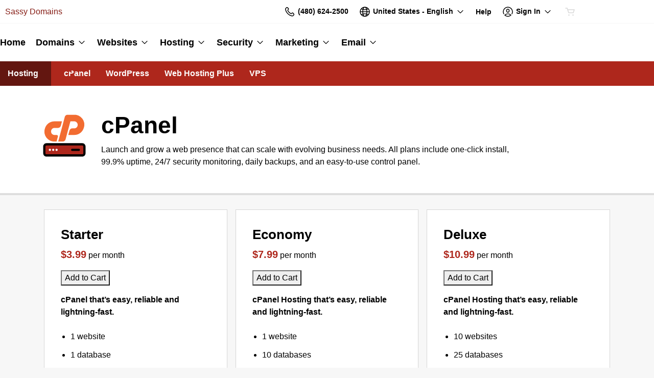

--- FILE ---
content_type: text/html; charset=utf-8
request_url: https://www.sassydomains.com/products/cpanel
body_size: 26534
content:
<!DOCTYPE html>
<html dir="ltr">
  <head>
    <title>Sassy Domains</title>
    <meta name="viewport" content="width=device-width, initial-scale=1.0" />
    <link rel="shortcut icon" type="image/x-icon" href="data:image/x-icon;," />
      <link rel="stylesheet" href="https://www.secureserver.net/set-preference?market=en-US&currency=USD&pixel=true" />
    <script>(function browserDeprecation(n) {
    
  var _r=false;
  var _u=n&&n.userAgent;
  var _iv=_u&&_u.match(/(MSIE (\d+))|(Trident.+rv:(\d+))/);
  if(_iv&&_iv.length==5) {
    var _siv=_iv[2]||_iv[4];
    _iv=parseInt(_siv,10);
    if(_iv<=undefined) {
      _r=true;
    }
  }
  var _ev=!_r&&_u&&_u.match(/Edge\/(\d+)/);
  if(_ev&&_ev.length==2) {
    var _sev=_ev[1];
    _ev=parseInt(_sev,10);
    if(_ev<=undefined) {
      _r=true;
    }
  }
  if(_r) location.href='undefined';
  
  })(navigator);</script><link rel="preconnect" href="//img6.wsimg.com/"/><link rel="preload" href="https://img6.wsimg.com/wrhs-next/7a036ff1bdfc6424f2f86aa65af7a135/consent-main.css" as="style" integrity="sha384-CquIW9JujjMszZGbW2ozJ5CVItVwUb4oWVbOEjumi8lxUBuz9TMlsWMT7yxeHSTv" crossorigin="anonymous"/><style>/* sunset:generic v8 prod */ :root{--ux-1s0t9v0: 0.7023319615912209rem;--ux-vvspv2: 1rem;--ux-97h3vl: #D6D6D6;--ux-1067ph9: Helvetica,Arial,sans-serif;--ux-sm2he3: normal;--ux-1w31hux: 1.5;--ux-1fi898z: #708090;--ux-le566q: #999;--ux-16m8zm9: #905;--ux-ci632o: #690;--ux-1jw5w47: #9a6e3a;--ux-ps2t1y: #07a;--ux-1b06mhh: #DD4A68;--ux-gw3pxw: #e90;--ux-2domxp: #D7D7D7;--ux-2jubes: 0;--ux-wikx71: #DB7C26;--ux-jyusc1: 5;--ux-l7hdar: 3;--ux-8pyh0k: 1;--ux-gphrpq: 9;--ux-1np4r62: transparent;--ux-oc0naw: 1rem;--ux-16aixzc: 1rem;--ux-18ime9a: 1.375rem;--ux-1fzd9l5: transparent;--ux-jg1026: 1.5rem;--ux-1s5tndb: 0;--ux-cao06b: #FFFFFF;--ux-1leynsm: #000000;--ux-by6mab: #D7D7D7;--ux-3lhizs: 2px;--ux-k4t5bc: #AE271C;--ux-yscvvt: #009DE0;--ux-3seoiy: #D84797;--ux-ifyf3f: #A87700;--ux-1c4rju4: #DB7C26;--ux-1qsbael: #F6511D;--ux-vsd31q: #AE271C;--ux-1afwtm7: #009DE0;--ux-3uv4tc: #D84797;--ux-iievdt: #A87700;--ux-cxbe8g: 1rem;--ux-ekirkm: #f5f2f0;--ux-145pjib: #000;--ux-1pfsknb: 1.423828125rem;--ux-1smybcz: .875rem;--ux-1dbu8ei: #000000;--ux-1nr6ynb: 400;--ux-1lxyxj9: normal;--ux-1oqjeuu: 0;--ux-10jlyin: #000000;--ux-99lo9: #DB7C26;--ux-ux0m8o: #F6511D;--ux-64wl77: #DD382A;--ux-1wlhylv: transparent;--ux-p4h24g: .875rem;--ux-9ic57q: 2rem;--ux-9wtaa3: Helvetica,Arial,sans-serif;--ux-3z6ccd: normal;--ux-hm1ty7: 1.5;--ux-15ks663: Helvetica,Arial,sans-serif;--ux-aarlu5: bold;--ux-h93mi7: 1.5;--ux-p4wcd9: Helvetica,Arial,sans-serif;--ux-1a9e4a3: 500;--ux-1pw8hzd: 1.25;--ux-1n2ego0: .8rem;--ux-uzt9o6: 0;--ux-gfnupv: Helvetica,Arial,sans-serif;--ux-j40yyd: bold;--ux-jw5s9j: 1.5;--ux-12zlqr9: .875rem;--ux-1wbe5uo: .75rem;--ux-93uoif: bold;--ux-1d6ib7a: 5;--ux-cvs3ro: 3;--ux-1xuwhur: 1;--ux-98fnd5: 9;--ux-1owc8nc: transparent;--ux-ut3xrx: #861E16;--ux-f7kpiw: #AE271C;--ux-1gutwvn: Helvetica,Arial,sans-serif;--ux-g9ierp: normal;--ux-1dje42v: 1.5;--ux-shg991: Helvetica,Arial,sans-serif;--ux-c539b7: 500;--ux-p25s1t: 1.25;--ux-1klxlj4: 1rem;--ux-1q1acnc: .875rem;--ux-uoagkw: normal;--ux-1jw1vht: #BFBFBF;--ux-bs151i: #D7D7D7;--ux-acokjr: #F3DFDD;--ux-1jc2o1e: #631610;--ux-195rcgy: normal;--ux-1g1i1da: #424242;--ux-1nu8itt: #FFFFFF;--ux-1glcx6s: #424242;--ux-1szqg1n: #000000;--ux-1p4dc1z: transparent;--ux-1bul8sw: 500;--ux-11du3iw: 500;--ux-1qbop1h: 900;--ux-itwf3w: normal;--ux-y6q1mc: 400;--ux-1c9yx5s: #BFBFBF;--ux-2okpka: #BFBFBF;--ux-1xliuhi: #AE271C;--ux-iz7fvt: transparent;--ux-1no0ng9: #FFFFFF;--ux-1rwkbsh: transparent;--ux-2rqapw: #000000;--ux-117cu43: Helvetica,Arial,sans-serif;--ux-8n6y9x: normal;--ux-mgbt9j: 1.5;--ux-2lqd62: .75rem;--ux-bt2zqe: bold;--ux-1qbn65p: #DDDDDD;--ux-1ds8u13: transparent;--ux-1bdtclp: transparent;--ux-1frurfw: 0;--ux-kdwujq: #AE271C;--ux-1lv81i7: 1.2rem;--ux-28rjk: normal;--ux-1x4w1cu: #E3E3E3;--ux-1oqmm01: 1em;--ux-y3mv0: #D7D7D7;--ux-15as695: #000000;--ux-1f4rife: #54B44A;--ux-e0ldzz: #234B1F;--ux-1kkjueb: #FFC63D;--ux-394ws6: #000000;--ux-ceou01: #DC3B09;--ux-io2uwb: transparent;--ux-1vw9arb: #D7D7D7;--ux-1i7a912: #F9E3EF;--ux-b0nj5b: #AE271C;--ux-18hc5o7: transparent;--ux-16apl5s: 2;--ux-1zta3b: #DDDDDD;--ux-1llin8a: 1.25em;--ux-7a9pn9: bold;--ux-1qsry5z: normal;--ux-gxjcte: #F87E58;--ux-1tx8bkn: #B53107;--ux-1b4vz3j: transparent;--ux-10bottm: #111111;--ux-1p5s1n4: #999999;--ux-1nx9aml: #424242;--ux-1im0suq: #000000;--ux-11i8wqh: #FFFFFF;--ux-1kpdpz9: transparent;--ux-1nk9qds: #A7A7A7;--ux-13yftfi: transparent;--ux-4kfa9g: transparent;--ux-492jj: #000000;--ux-ez3zlc: none;--ux-1ysi6jp: #000000;--ux-mbp9j8: 400;--ux-ji3i29: bold;--ux-11ovj8p: .875rem;--ux-1tavtl: #DD382A;--ux-emb11o: #FFFFFF;--ux-tuo0av: #111111;--ux-9qpf6c: #AE271C;--ux-h6e7c1: #FFFFFF;--ux-1sw32wb: transparent;--ux-1wf60ri: #000000;--ux-1a8ld87: #111111;--ux-1e4z3ma: transparent;--ux-cup4ju: #F3DFDD;--ux-1kyybpb: #861E16;--ux-1ld6fs6: .875rem;--ux-1xzzhyl: #000000;--ux-16dmnu8: #A7A7A7;--ux-94p9fm: 500;--ux-1mh0ktr: #DDDDDD;--ux-1utwv7e: #000000;--ux-15qjz45: transparent;--ux-1e85ids: #861E16;--ux-1m7qrkf: #F7F7F7;--ux-unx9i2: #AE271C;--ux-c5mlr8: #AE271C;--ux-t04p4h: #FFFFFF;--ux-1rfp50t: #FAEBDE;--ux-1u2jy43: #DDDDDD;--ux-em0gr: #E2EDE1;--ux-1tgn1ki: #FFF4D9;--ux-ako3l5: #000000;--ux-7j9lri: #F7F7F7;--ux-1v7sr65: transparent;--ux-11cn5p4: #AE271C;--ux-772dne: .875rem;--ux-1il25hb: rgba(227,227,227,0.9);--ux-1hfks3w: normal;--ux-xkgc86: #424242;--ux-ppq1ze: rgba(0,0,0,.28);--ux-1marogz: #DC3B09;--ux-17htz86: #FFFFFF;--ux-5g19it: #AE271C;--ux-l7zq7p: #F7F7F7;--ux-vuekow: #000000;--ux-1iiiqs3: #FEE5DD;--ux-bsmnmn: #F5DCEE;--ux-60ig31: #AE271C;--ux-1ymu8yg: #111111;--ux-1l7je3n: 700;--ux-mk2ln9: #D7D7D7;--ux-c9uvim: #AE271C;--ux-t2o4ct: rgba(17,17,17,.1);--ux-187j9dd: #DDDDDD;--ux-1x4s92c: transparent;--ux-19xthpq: transparent;--ux-1hnbfne: #631610;--ux-1r87102: #FFFFFF;--ux-w7826f: #111111;--ux-7wu8i7: #000000;--ux-1o8cusa: #FFFFFF;--ux-18lg5k: #F3DFDD;--ux-qnydfw: #111111;--ux-e5ryhe: #000000;--ux-1mph5ru: #111111;--ux-l48e4z: #111111;--ux-3i0zzw: transparent;--ux-10kwq3t: #861E16;--ux-ivu8ja: #F7F7F7;--ux-1j87vvn: #AE271C;--ux-9i7okd: #FFFFFF;--ux-1xxygco: #111111;--ux-pdb1vi: #000000;--ux-15ftva1: 80%;--ux-3rg0ia: #BFBFBF;--ux-tnqad1: #AE271C;--ux-18hlgn4: #DDDDDD;--ux-bg7olm: #DDDDDD;--ux-w3lhdp: #B53107;--ux-1331zgr: #AE271C;--ux-bgke81: #861E16;--ux-xaxxaq: #111111;--ux-1ygutpa: #111111;--ux-1rklle7: #424242;--ux-1maksku: 400;--ux-5jg1u4: normal;--ux-1utwyy9: #6E6E6E;--ux-v5rvar: transparent;--ux-out8py: #AE271C;--ux-1njwmlo: #000000;--ux-1novelo: #DC3B09;--ux-n0tova: #F6511D;--ux-5mgu1z: #000000;--ux-1ixzvrg: #AE271C;--ux-5n4ibx: #D6D6D6;--ux-1iwsz6x: #111111;--ux-t61743: #AE271C;--ux-13vrbmz: #FFFFFF;--ux-1xeg43i: #111111;--ux-asxrqp: #999999;--ux-170hi5o: #F7F7F7;--ux-yp4309: #861E16;--ux-sji811: #408938;--ux-lt9ehq: normal;--ux-11sf7bz: transparent;--ux-1hei7eo: #F6511D;--ux-1ykdrsm: transparent;--ux-1m8ale0: transparent;--ux-1weni2l: #AE271C;--ux-1she0w: #000000;--ux-9cqgfr: #AE271C;--ux-h8m2iq: #FFFFFF;--ux-8qoawt: #999999;--ux-kkdx4n: #AE271C;--ux-17fhz5j: #424242;--ux-1oppzsi: #000000;--ux-1tqourc: #6E6E6E;--ux-1sjqecz: #E3E3E3;--ux-a6rxy5: #AE271C;--ux-144ksq0: #FFFFFF;--ux-1c5c9sy: #861E16;--ux-16d2ul: #F6511D;--ux-6wr86x: #999999;--ux-gdy377: #DDDDDD;--ux-k4fkva: #000000;--ux-1tn536u: transparent;--ux-1jz8rn7: #861E16;--ux-1x1u50s: #F7F7F7;--ux-1mntjax: #861E16;--ux-1ehwjjs: #631610;--ux-1uyxcq5: #FFFFFF;--ux-953c7l: #000000;--ux-1wp39lq: #6E6E6E;--ux-1pvg8dx: #AE271C;--ux-18vqnuy: #861E16;--ux-car98n: #F6511D;--ux-qebq9u: #DDDDDD;--ux-6gm31z: #000000;--ux-11rtwg8: #DDDDDD;--ux-1e4ese5: #000000;--ux-926l8f: #B53107;--ux-17znn9m: #FFFFFF;--ux-vhbo95: #AE271C;--ux-lrwu2k: #FFFFFF;--ux-ran6wz: #861E16;--ux-1ckzto6: #FFFFFF;--ux-1ely98k: #000000;--ux-1vtao7i: #000000;--ux-18qj45h: transparent;--ux-1vjximi: #F6511D;--ux-14gkznj: #D84797;--ux-15isxca: #FFFFFF;--ux-83yt9q: #DC3B09;--ux-tt846z: #FFFFFF;--ux-1q4q36s: #F6511D;--ux-9cq6k1: #FFFFFF;--ux-ix2s5q: #AE271C;--ux-19ykcyj: #FFFFFF;--ux-1iqicpb: rgba(255,255,255,0.2);--ux-c3e9y2: #000000;--ux-1uiriv5: #AE271C;--ux-1i83650: #111111;--ux-44qvxk: #000000;--ux-rm5d87: #F3DFDD;--ux-z976ps: #408938;--ux-1o4o71l: #FFB400;--ux-lgzajt: #AE271C;--ux-16t61pw: #FFFFFF;--ux-104sznl: #111111;--ux-1luoy6d: rgba(17,17,17,.1);--ux-vqhzzz: #FFFFFF;--ux-vwf4ne: #111111;--ux-c624hh: #FFFFFF;--ux-1e7hthc: #111111;--ux-wxwyd1: rgba(0,0,0,0.85);--ux-i4fj7k: #FFFFFF;--ux-1lpd00q: #C72A81;--ux-n9sg1c: transparent;--ux-1gkt6kl: #AE271C;--ux-1ar08ze: transparent;--ux-h6e91r: #AE271C;--ux-f6w760: #F6511D;--ux-1d8mwhj: #FFFFFF;--ux-9gvyua: #111111;--ux-1ap6ofp: #F6511D;--ux-ny8bg2: #408938;--ux-aqzfxj: #FFFFFF;--ux-1g47djv: #FFB400;--ux-j1sntz: transparent;--ux-yl1aqy: transparent;--ux-15n32fv: #FFFFFF;--ux-1ajy4cm: #FFFFFF;--ux-38c183: #111111;--ux-1l8kymk: #FFFFFF;--ux-1qc8i9l: #861E16;--ux-1a6cjk7: transparent;--ux-p3e15m: #F6511D;--ux-1f7pqen: #FFFFFF;--ux-10zrx9t: transparent;--ux-e1mf41: #B5661E;--ux-1m9ys0v: #A7A7A7;--ux-1ep3kxj: #234B1F;--ux-lv1r6m: #A87700;--ux-1fhc073: #DC3B09;--ux-1iwdp0z: #921070;--ux-md12r6: #AE271C;--ux-177t0p3: #FFFFFF;--ux-cuskv8: #861E16;--ux-wi4oww: #FFFFFF;--ux-1j2zkam: #FFFFFF;--ux-zk0uja: #FFFFFF;--ux-tqp5z3: #FFFFFF;--ux-1l9a5et: #AE271C;--ux-mqozyo: #FFFFFF;--ux-o3neug: #AE271C;--ux-1ko0ujh: #FFFFFF;--ux-17o0ohq: #FFFFFF;--ux-s2edbm: #FFFFFF;--ux-1gbjqnn: rgba(17,17,17,.1);--ux-hje0py: #111111;--ux-c419qd: #FFFFFF;--ux-24t4e3: transparent;--ux-1ag0f34: transparent;--ux-1vrwgqh: rgba(17,17,17,.1);--ux-8jybkc: #FFFFFF;--ux-vt3gf6: rgba(17,17,17,.1);--ux-1gzakfr: #FFFFFF;--ux-theme-alias: "sunset:generic";--ux-theme-version: 8;}*,*::before,**::after{box-sizing: border-box;}body{margin: 0;background-color: var(--ux-cao06b,white);color: var(--ux-1leynsm,black);font-family: var(--ux-1067ph9,sans-serif);font-size: var(--ux-vvspv2,1rem);font-weight: var(--ux-sm2he3,400);line-height: var(--ux-1w31hux,1.5);}</style><style>/* sunset:generic v8 prod */ </style><link rel="stylesheet" media="all" crossorigin="anonymous" href="https://img6.wsimg.com/wrhs-next/85058c4dc6cb4497869f4efbaa38cf0e/reseller-sales-header.css"/>    <link rel="stylesheet" href="https://img1.wsimg.com/storefront/static/stylesheets/vendors~main.4c2874f9.css" />
    <link rel="stylesheet" href="https://img1.wsimg.com/storefront/static/stylesheets/main.635276f3.css" />
      <link rel="preload" as="script" href="https://img1.wsimg.com/storefront/static/scripts/runtime.ea06705d.js" />
  <link rel="preload" as="script" href="https://img1.wsimg.com/storefront/static/scripts/vendors~main.4c2874f9.js" />
  <link rel="preload" as="script" href="https://img1.wsimg.com/storefront/static/scripts/main.635276f3.js" />
  </head>
  <body class="ux-app">
    <div id="banner"></div>
    <div id="hcs-header-container"><div class="skip-nav-spacing"></div><div><div class="utility-bar single-use-header pl pl-no-logo reseller reseller-sales-header"><div class="utility-bar-flex"><div class="utility-left-nav"><div class="topnav-logo-wrap"><a href="http://www.sassydomains.com/" target="_self" data-eid="uxp.hyd.utility_bar.logo.link.click" class="topnav-logo logo-text" id="registrar" rel="nofollow"> <!-- -->Sassy Domains</a></div></div><div class="utility-right-nav"><div class="basic-phone-container"><a href="tel:4806242500" target="_self" data-eid="uxp.hyd.utility_bar.support_phone.click" class="basic-phone-btn"><span title="Contact Us" class="phone-header"><svg class="uxicon-svg-container" height="1.5em" width="1.5em" role="presentation"><use fill="currentColor" xlink:href="#svg-container-phone"></use></svg></span><span class="basic-phone-text title-text">(480) 624-2500</span></a></div><style type="text/css">
    .tray-menu {
      --ux-trayMenu--backgroundColor: var(--ux-1s71qu, transparent);
      --ux-trayMenu--fontSize: var(--ux-q20f9v, var(--ux-vvspv2, 1rem));
      --ux-trayMenuChosen--backgroundColor: var(--ux-1a0nc5m, var(--ux-l7zq7p, white));
      --ux-trayMenu-indicator--fontSize: var(--ux-c4xe1r, var(--ux-cxbe8g, 1rem));
      --ux-trayMenu-indicator--fontWeight: var(--ux-1yw82ai, var(--ux-j40yyd, 400));
      --ux-trayMenu-indicator--borderRadius: var(--ux-1x38u9p, var(--ux-1s5tndb, 2px));
    }
  </style><div class="tray-menu market-selector"><div class="tray-toggle-wrapper"><button class="tray-toggle" data-eid="uxp.hyd.sales_header.market_selector.click" aria-expanded="false" aria-haspopup="true"><span><span class="mrkt-selector-tray-name" title="en-US"><svg class="uxicon-svg-container" height="1.5em" width="1.5em" role="presentation"><use fill="currentColor" xlink:href="#svg-container-world"></use></svg><span class="mrkt-selector-tray-label">en-US</span></span></span><span class="chevron-down"><svg class="uxicon-svg-container tray-toggle-chevron" height="20" width="20" role="presentation"><use fill="currentColor" xlink:href="#svg-container-chevron-down"></use></svg></span></button></div><div class="tray-fullwidth tray-dropdown"><div class="tray-content"><button class="tray-close" aria-label="close"><svg class="uxicon-svg-container" height="24" width="24" role="presentation"><use fill="currentColor" xlink:href="#svg-container-x"></use></svg></button><div class="tray-content-wrap"><div class="tray-content-flex market-selector-content"><h2 data-version="2400" class="ux-text tray-title ux-text-size1 ux-text-title"><span>Choose your Country/Region</span></h2><div class="column-layout" style="--cols:4"><ul class="column market-list"></ul><ul class="column market-list"></ul><ul class="column market-list"></ul><ul class="column market-list"></ul></div></div></div></div></div></div><a href="https://www.secureserver.net/help?pl_id=105442&amp;prog_id=prag_id" target="_blank" data-eid="uxp.hyd.utility_bar.help.link.click" class="help-link" title="Help" aria-label="Call our award-winning support team 24/7 (480) 624-2500"><span class="help-icon"><svg class="uxicon-svg-container" height="1.5em" width="1.5em" role="presentation"><use fill="currentColor" xlink:href="#svg-container-help"></use></svg></span><span class="help-link-text"><span>Help</span></span></a><style type="text/css">
    .tray-menu {
      --ux-trayMenu--backgroundColor: var(--ux-1s71qu, transparent);
      --ux-trayMenu--fontSize: var(--ux-q20f9v, var(--ux-vvspv2, 1rem));
      --ux-trayMenuChosen--backgroundColor: var(--ux-1a0nc5m, var(--ux-l7zq7p, white));
      --ux-trayMenu-indicator--fontSize: var(--ux-c4xe1r, var(--ux-cxbe8g, 1rem));
      --ux-trayMenu-indicator--fontWeight: var(--ux-1yw82ai, var(--ux-j40yyd, 400));
      --ux-trayMenu-indicator--borderRadius: var(--ux-1x38u9p, var(--ux-1s5tndb, 2px));
    }
  </style><div class="tray-menu account-tray"><div class="tray-toggle-wrapper"><button class="tray-toggle" data-eid="uxp.hyd.shared.utility_bar.account_tray.click" aria-expanded="false" aria-haspopup="true"><span><span class="account-tray-name"><span class="user-icon"><svg class="uxicon-svg-container" height="1.5em" width="1.5em" role="presentation"><use fill="currentColor" xlink:href="#svg-container-user-circle"></use></svg></span><span class="title-text"><span>Sign In</span></span></span></span><span class="chevron-down"><svg class="uxicon-svg-container tray-toggle-chevron" height="20" width="20" role="presentation"><use fill="currentColor" xlink:href="#svg-container-chevron-down"></use></svg></span></button></div><div class="tray-fullwidth tray-dropdown"><div class="tray-content"><button class="tray-close" aria-label="close"><svg class="uxicon-svg-container" height="24" width="24" role="presentation"><use fill="currentColor" xlink:href="#svg-container-x"></use></svg></button><div class="tray-content-flex"><div class="tray-content-user"><div class="content-wrap content-wrap-logged-out"><div class="sign-in"><h2 data-version="2400" class="ux-text tray-title ux-text-size1 ux-text-title"><span>Registered Users</span></h2><p><span>Have an account? Sign in now.</span></p><a href="https://sso.secureserver.net/?plid=105442&amp;prog_id=prag_id&amp;realm=idp&amp;path=%2F&amp;app=account&amp;referrer=sso" target="_self" data-eid="uxp.hyd.utility_bar.sign_in.link.click" data-version="2400" class="ux-button ux-button-primary ux-button-small"><span>Sign In</span></a></div><div class="sign-up"><h2 data-version="2400" class="ux-text tray-title ux-text-size1 ux-text-title"><span>New Customer</span></h2><p><span>New to Sassy Domains?</span> <span>Create an account to get started today.</span></p><a href="https://sso.secureserver.net/account/create?plid=105442&amp;prog_id=prag_id&amp;realm=idp&amp;path=%2F&amp;app=account" target="_self" data-eid="uxp.hyd.utility_bar.create_account.link.click" class="ux-button ux-button-secondary ux-button-small" data-version="2400"><span>Create My Account</span></a></div></div></div></div></div></div></div><div id="cart-icon-wrapper"></div></div></div></div></div><div class="top"><section><nav class="topnav reseller"><div class="product-nav-container"><div class="product-nav-row"><ul class="topnav-items"><li id="home" class="topnav-item"><div class="tray-menu"><div class="tray-toggle-wrapper"><a href="http://www.sassydomains.com" target="_self" data-eid="uxp.hyd.product_nav.home.link.click" id="home" title="Home" rel="nofollow" class="tray-toggle topnav-nontray-btn" eidPrefix="uxp.hyd.product_nav"><span>Home</span></a></div></div></li><li id="domains" class="topnav-item"><style type="text/css">
    .tray-menu {
      --ux-trayMenu--backgroundColor: var(--ux-1s71qu, transparent);
      --ux-trayMenu--fontSize: var(--ux-q20f9v, var(--ux-vvspv2, 1rem));
      --ux-trayMenuChosen--backgroundColor: var(--ux-1a0nc5m, var(--ux-l7zq7p, white));
      --ux-trayMenu-indicator--fontSize: var(--ux-c4xe1r, var(--ux-cxbe8g, 1rem));
      --ux-trayMenu-indicator--fontWeight: var(--ux-1yw82ai, var(--ux-j40yyd, 400));
      --ux-trayMenu-indicator--borderRadius: var(--ux-1x38u9p, var(--ux-1s5tndb, 2px));
    }
  </style><div class="tray-menu"><div class="tray-toggle-wrapper"><button class="tray-toggle" data-eid="uxp.hyd.product_nav.domains.link.click" aria-expanded="false" aria-haspopup="true"><span>Domains</span><span class="chevron-down"><svg class="uxicon-svg-container tray-toggle-chevron" height="20" width="20" role="presentation"><use fill="currentColor" xlink:href="#svg-container-chevron-down"></use></svg></span></button><span class="tray-toggle-caret" style="margin-left:0px"></span></div><div class="tray-fullwidth tray-dropdown"><div class="tray-content"><button class="tray-close" aria-label="close"><svg class="uxicon-svg-container" height="24" width="24" role="presentation"><use fill="currentColor" xlink:href="#svg-container-x"></use></svg></button><div class="product-nav-container"><div class="product-nav-row"><h2 data-version="2400" class="ux-text tray-title ux-text-size1 ux-text-title">Domains</h2></div><div class="product-nav-row"><div class="subnav-columns"><div class="column-layout" style="--cols:1"><ul class="column"><div><li class=""><a href="https://www.sassydomains.com/products/domain-registration" target="_self" data-eid="uxp.hyd.product_nav.domain_registration.link.click" eidPrefix="uxp.hyd.product_nav" id="domain_registration" title="Domain Registration" index="0"><span>Domain Registration</span></a></li><li class=""><a href="https://www.secureserver.net/domains/bulk-domain-search?plid=105442" target="_self" data-eid="uxp.hyd.product_nav.bulk_registration.link.click" eidPrefix="uxp.hyd.product_nav" id="bulk_registration" title="Bulk Registration" index="0"><span>Bulk Registration</span></a></li><li class=""><a href="https://www.sassydomains.com/products/domain-transfer" target="_self" data-eid="uxp.hyd.product_nav.domain_transfer.link.click" eidPrefix="uxp.hyd.product_nav" id="domain_transfer" title="Domain Transfer" index="0"><span>Domain Transfer</span></a></li><li class=""><a href="https://www.secureserver.net/domains/bulk-domain-transfer.aspx?plid=105442" target="_self" data-eid="uxp.hyd.product_nav.bulk_transfer.link.click" eidPrefix="uxp.hyd.product_nav" id="bulk_transfer" title="Bulk Transfer" index="0"><span>Bulk Transfer</span></a></li></div></ul></div></div></div></div></div></div></div></li><li id="websites" class="topnav-item"><style type="text/css">
    .tray-menu {
      --ux-trayMenu--backgroundColor: var(--ux-1s71qu, transparent);
      --ux-trayMenu--fontSize: var(--ux-q20f9v, var(--ux-vvspv2, 1rem));
      --ux-trayMenuChosen--backgroundColor: var(--ux-1a0nc5m, var(--ux-l7zq7p, white));
      --ux-trayMenu-indicator--fontSize: var(--ux-c4xe1r, var(--ux-cxbe8g, 1rem));
      --ux-trayMenu-indicator--fontWeight: var(--ux-1yw82ai, var(--ux-j40yyd, 400));
      --ux-trayMenu-indicator--borderRadius: var(--ux-1x38u9p, var(--ux-1s5tndb, 2px));
    }
  </style><div class="tray-menu"><div class="tray-toggle-wrapper"><button class="tray-toggle" data-eid="uxp.hyd.product_nav.websites.link.click" aria-expanded="false" aria-haspopup="true"><span>Websites</span><span class="chevron-down"><svg class="uxicon-svg-container tray-toggle-chevron" height="20" width="20" role="presentation"><use fill="currentColor" xlink:href="#svg-container-chevron-down"></use></svg></span></button><span class="tray-toggle-caret" style="margin-left:0px"></span></div><div class="tray-fullwidth tray-dropdown"><div class="tray-content"><button class="tray-close" aria-label="close"><svg class="uxicon-svg-container" height="24" width="24" role="presentation"><use fill="currentColor" xlink:href="#svg-container-x"></use></svg></button><div class="product-nav-container"><div class="product-nav-row"><h2 data-version="2400" class="ux-text tray-title ux-text-size1 ux-text-title">Websites</h2></div><div class="product-nav-row"><div class="subnav-columns"><div class="column-layout" style="--cols:1"><ul class="column"><div><li class=""><a href="https://www.sassydomains.com/products/website-builder" target="_self" data-eid="uxp.hyd.product_nav.website_builder.link.click" eidPrefix="uxp.hyd.product_nav" id="website_builder" title="Website Builder" index="0"><span>Website Builder</span></a></li><li class=""><a href="https://www.sassydomains.com/products/wordpress" target="_self" data-eid="uxp.hyd.product_nav.wordpress.link.click" eidPrefix="uxp.hyd.product_nav" id="wordpress" title="WordPress" index="0"><span>WordPress</span></a></li></div></ul></div></div></div></div></div></div></div></li><li id="hosting" class="topnav-item"><style type="text/css">
    .tray-menu {
      --ux-trayMenu--backgroundColor: var(--ux-1s71qu, transparent);
      --ux-trayMenu--fontSize: var(--ux-q20f9v, var(--ux-vvspv2, 1rem));
      --ux-trayMenuChosen--backgroundColor: var(--ux-1a0nc5m, var(--ux-l7zq7p, white));
      --ux-trayMenu-indicator--fontSize: var(--ux-c4xe1r, var(--ux-cxbe8g, 1rem));
      --ux-trayMenu-indicator--fontWeight: var(--ux-1yw82ai, var(--ux-j40yyd, 400));
      --ux-trayMenu-indicator--borderRadius: var(--ux-1x38u9p, var(--ux-1s5tndb, 2px));
    }
  </style><div class="tray-menu"><div class="tray-toggle-wrapper"><button class="tray-toggle" data-eid="uxp.hyd.product_nav.hosting.link.click" aria-expanded="false" aria-haspopup="true"><span>Hosting</span><span class="chevron-down"><svg class="uxicon-svg-container tray-toggle-chevron" height="20" width="20" role="presentation"><use fill="currentColor" xlink:href="#svg-container-chevron-down"></use></svg></span></button><span class="tray-toggle-caret" style="margin-left:0px"></span></div><div class="tray-fullwidth tray-dropdown"><div class="tray-content"><button class="tray-close" aria-label="close"><svg class="uxicon-svg-container" height="24" width="24" role="presentation"><use fill="currentColor" xlink:href="#svg-container-x"></use></svg></button><div class="product-nav-container"><div class="product-nav-row"><h2 data-version="2400" class="ux-text tray-title ux-text-size1 ux-text-title">Hosting</h2></div><div class="product-nav-row"><div class="subnav-columns"><div class="column-layout" style="--cols:1"><ul class="column"><div><li class=""><a href="https://www.sassydomains.com/products/cpanel" target="_self" data-eid="uxp.hyd.product_nav.cpanel.link.click" eidPrefix="uxp.hyd.product_nav" id="cpanel" title="cPanel" index="0"><span>cPanel</span></a></li><li class=""><a href="https://www.sassydomains.com/products/wordpress" target="_self" data-eid="uxp.hyd.product_nav.wordpress.link.click" eidPrefix="uxp.hyd.product_nav" id="wordpress" title="WordPress" index="0"><span>WordPress</span></a></li><li class=""><a href="https://www.sassydomains.com/products/business" target="_self" data-eid="uxp.hyd.product_nav.business.link.click" eidPrefix="uxp.hyd.product_nav" id="business" title="Web Hosting Plus" index="0"><span>Web Hosting Plus</span></a></li><li class=""><a href="https://www.sassydomains.com/products/vps" target="_self" data-eid="uxp.hyd.product_nav.vps.link.click" eidPrefix="uxp.hyd.product_nav" id="vps" title="VPS" index="0"><span>VPS</span></a></li></div></ul></div></div></div></div></div></div></div></li><li id="security" class="topnav-item"><style type="text/css">
    .tray-menu {
      --ux-trayMenu--backgroundColor: var(--ux-1s71qu, transparent);
      --ux-trayMenu--fontSize: var(--ux-q20f9v, var(--ux-vvspv2, 1rem));
      --ux-trayMenuChosen--backgroundColor: var(--ux-1a0nc5m, var(--ux-l7zq7p, white));
      --ux-trayMenu-indicator--fontSize: var(--ux-c4xe1r, var(--ux-cxbe8g, 1rem));
      --ux-trayMenu-indicator--fontWeight: var(--ux-1yw82ai, var(--ux-j40yyd, 400));
      --ux-trayMenu-indicator--borderRadius: var(--ux-1x38u9p, var(--ux-1s5tndb, 2px));
    }
  </style><div class="tray-menu"><div class="tray-toggle-wrapper"><button class="tray-toggle" data-eid="uxp.hyd.product_nav.security.link.click" aria-expanded="false" aria-haspopup="true"><span>Security</span><span class="chevron-down"><svg class="uxicon-svg-container tray-toggle-chevron" height="20" width="20" role="presentation"><use fill="currentColor" xlink:href="#svg-container-chevron-down"></use></svg></span></button><span class="tray-toggle-caret" style="margin-left:0px"></span></div><div class="tray-fullwidth tray-dropdown"><div class="tray-content"><button class="tray-close" aria-label="close"><svg class="uxicon-svg-container" height="24" width="24" role="presentation"><use fill="currentColor" xlink:href="#svg-container-x"></use></svg></button><div class="product-nav-container"><div class="product-nav-row"><h2 data-version="2400" class="ux-text tray-title ux-text-size1 ux-text-title">Security</h2></div><div class="product-nav-row"><div class="subnav-columns"><div class="column-layout" style="--cols:1"><ul class="column"><div><li class=""><a href="https://www.sassydomains.com/products/website-security" target="_self" data-eid="uxp.hyd.product_nav.website_security.link.click" eidPrefix="uxp.hyd.product_nav" id="website_security" title="Website Security" index="0"><span>Website Security</span></a></li><li class=""><a href="https://www.sassydomains.com/products/ssl" target="_self" data-eid="uxp.hyd.product_nav.ssl.link.click" eidPrefix="uxp.hyd.product_nav" id="ssl" title="SSL" index="0"><span>SSL</span></a></li><li class=""><a href="https://www.sassydomains.com/products/ssl-managed" target="_self" data-eid="uxp.hyd.product_nav.ssl_managed.link.click" eidPrefix="uxp.hyd.product_nav" id="ssl_managed" title="Managed SSL Service" index="0"><span>Managed SSL Service</span></a></li><li class=""><a href="https://www.sassydomains.com/products/website-backup" target="_self" data-eid="uxp.hyd.product_nav.website_backup.link.click" eidPrefix="uxp.hyd.product_nav" id="website_backup" title="Website Backup" index="0"><span>Website Backup</span></a></li></div></ul></div></div></div></div></div></div></div></li><li id="marketing" class="topnav-item"><style type="text/css">
    .tray-menu {
      --ux-trayMenu--backgroundColor: var(--ux-1s71qu, transparent);
      --ux-trayMenu--fontSize: var(--ux-q20f9v, var(--ux-vvspv2, 1rem));
      --ux-trayMenuChosen--backgroundColor: var(--ux-1a0nc5m, var(--ux-l7zq7p, white));
      --ux-trayMenu-indicator--fontSize: var(--ux-c4xe1r, var(--ux-cxbe8g, 1rem));
      --ux-trayMenu-indicator--fontWeight: var(--ux-1yw82ai, var(--ux-j40yyd, 400));
      --ux-trayMenu-indicator--borderRadius: var(--ux-1x38u9p, var(--ux-1s5tndb, 2px));
    }
  </style><div class="tray-menu"><div class="tray-toggle-wrapper"><button class="tray-toggle" data-eid="uxp.hyd.product_nav.marketing.link.click" aria-expanded="false" aria-haspopup="true"><span>Marketing</span><span class="chevron-down"><svg class="uxicon-svg-container tray-toggle-chevron" height="20" width="20" role="presentation"><use fill="currentColor" xlink:href="#svg-container-chevron-down"></use></svg></span></button><span class="tray-toggle-caret" style="margin-left:0px"></span></div><div class="tray-fullwidth tray-dropdown"><div class="tray-content"><button class="tray-close" aria-label="close"><svg class="uxicon-svg-container" height="24" width="24" role="presentation"><use fill="currentColor" xlink:href="#svg-container-x"></use></svg></button><div class="product-nav-container"><div class="product-nav-row"><h2 data-version="2400" class="ux-text tray-title ux-text-size1 ux-text-title">Marketing</h2></div><div class="product-nav-row"><div class="subnav-columns"><div class="column-layout" style="--cols:1"><ul class="column"><div><li class=""><a href="https://www.sassydomains.com/products/email-marketing" target="_self" data-eid="uxp.hyd.product_nav.email_marketing.link.click" eidPrefix="uxp.hyd.product_nav" id="email_marketing" title="Email Marketing" index="0"><span>Email Marketing</span></a></li><li class=""><a href="https://www.sassydomains.com/products/seo" target="_self" data-eid="uxp.hyd.product_nav.seo.link.click" eidPrefix="uxp.hyd.product_nav" id="seo" title="SEO" index="0"><span>SEO</span></a></li></div></ul></div></div></div></div></div></div></div></li><li id="workspace" class="topnav-item"><style type="text/css">
    .tray-menu {
      --ux-trayMenu--backgroundColor: var(--ux-1s71qu, transparent);
      --ux-trayMenu--fontSize: var(--ux-q20f9v, var(--ux-vvspv2, 1rem));
      --ux-trayMenuChosen--backgroundColor: var(--ux-1a0nc5m, var(--ux-l7zq7p, white));
      --ux-trayMenu-indicator--fontSize: var(--ux-c4xe1r, var(--ux-cxbe8g, 1rem));
      --ux-trayMenu-indicator--fontWeight: var(--ux-1yw82ai, var(--ux-j40yyd, 400));
      --ux-trayMenu-indicator--borderRadius: var(--ux-1x38u9p, var(--ux-1s5tndb, 2px));
    }
  </style><div class="tray-menu"><div class="tray-toggle-wrapper"><button class="tray-toggle" data-eid="uxp.hyd.product_nav.workspace.link.click" aria-expanded="false" aria-haspopup="true"><span>Email</span><span class="chevron-down"><svg class="uxicon-svg-container tray-toggle-chevron" height="20" width="20" role="presentation"><use fill="currentColor" xlink:href="#svg-container-chevron-down"></use></svg></span></button><span class="tray-toggle-caret" style="margin-left:0px"></span></div><div class="tray-fullwidth tray-dropdown"><div class="tray-content"><button class="tray-close" aria-label="close"><svg class="uxicon-svg-container" height="24" width="24" role="presentation"><use fill="currentColor" xlink:href="#svg-container-x"></use></svg></button><div class="product-nav-container"><div class="product-nav-row"><h2 data-version="2400" class="ux-text tray-title ux-text-size1 ux-text-title">Email</h2></div><div class="product-nav-row"><div class="subnav-columns"><div class="column-layout" style="--cols:1"><ul class="column"><div><li class=""><a href="https://www.sassydomains.com/products/professional-email" target="_self" data-eid="uxp.hyd.product_nav.professional_email.link.click" eidPrefix="uxp.hyd.product_nav" id="professional_email" title="Professional Email" index="0"><span>Professional Email</span></a></li></div></ul></div></div></div></div></div></div></div></li></ul><ul class="topnav-right"></ul></div></div></nav></section></div></div>    <div id="body" class="body"><div class="text-center" style="margin-top:100px"><svg data-version="2400.6" class="ux-spinner spin-center ux-spinner-lg" aria-label="Your content is loading" xmlns="http://www.w3.org/2000/svg" viewBox="0 0 72 72"><circle class="bg-spinner" cx="36" cy="36" r="31" fill="none" startOffset="0"></circle><circle class="fg-spinner" cx="36" cy="36" r="31" fill="none"></circle></svg></div><div class="taxAndFeeDisclaimer"><div class="container"><p data-eid="storefront.product.taxAndFeeDisclaimer.NONE">Pricing excludes applicable taxes and ICANN fees.</p></div></div></div>
    <div id="hcs-footer-container"><div class="skip-nav-spacing"></div><div class="reseller-footer" role="contentinfo"><div class="reseller-container"><ul class="reseller-footer-links"><li><a href="http://www.sassydomains.com" target="_self" data-eid="uxp.hyd.reseller_sales_footer.home.link.click" id="home" title="Home" rel="nofollow">Home</a></li><li><a href="https://cart.secureserver.net/?plid=105442" target="_self" data-eid="uxp.hyd.reseller_sales_footer.cart.link.click" id="cart" title="Cart">Cart</a></li><li><a href="https://account.secureserver.net/products?plid=105442" target="_self" data-eid="uxp.hyd.reseller_sales_footer.my_account.link.click" id="my_account" title="My Account">My Account</a></li><li><a href="https://www.secureserver.net/help?pl_id=105442" target="_self" data-eid="uxp.hyd.reseller_sales_footer.help.link.click" id="help" title="Help">Help</a></li><li><a href="https://www.sassydomains.com/contact-us" target="_self" data-eid="uxp.hyd.reseller_sales_footer.contact_us.link.click" id="contact_us" title="Contact Us">Contact Us</a></li><li><a href="https://www.secureserver.net/whois?plid=105442" target="_self" data-eid="uxp.hyd.reseller_sales_footer.whois.link.click" id="whois" title="WHOIS">WHOIS</a></li></ul><ul class="reseller-footer-social-media-links"><li><a href="https://www.facebook.com/profile.php?id=100004269554377" target="_blank" data-eid="uxp.hyd.reseller_sales_footer.facebook.link.click" aria-label="Facebook"><svg class="uxicon-svg-container" height="1.5em" width="1.5em" role="presentation"><use fill="currentColor" xlink:href="#svg-container-social"></use></svg></a></li><li><a href="https://twitter.com/sassydomains" target="_blank" data-eid="uxp.hyd.reseller_sales_footer.twitter.link.click" aria-label="Twitter"><svg class="uxicon-svg-container" height="1.5em" width="1.5em" role="presentation"><use fill="currentColor" xlink:href="#svg-container-twitter"></use></svg></a></li><li><a href="https://www.linkedin.com/in/sassydomains" target="_blank" data-eid="uxp.hyd.reseller_sales_footer.linkedin.link.click" aria-label="LinkedIn"><svg class="uxicon-svg-container" height="1.5em" width="1.5em" role="presentation"><use fill="currentColor" xlink:href="#svg-container-linkedin"></use></svg></a></li></ul><p class="reseller-footer-utos"><span>Use of this Site is subject to express terms of use. By using this site, you signify that you agree to be bound by these <a href="https://www.sassydomains.com/legal-agreement?id=utos" data-eid="uxp.hyd.reseller_sales_footer.utos.link.click">Universal Terms of Service</a>.</span></p><ul class="reseller-footer-legal"><li><a href="https://www.sassydomains.com/legal-agreements" target="_self" data-eid="uxp.hyd.reseller_sales_footer.legal.link.click" id="legal" title="Legal">Legal</a></li><li><a href="https://www.sassydomains.com/legal-agreement?id=privacy" target="_self" data-eid="uxp.hyd.reseller_sales_footer.privacy_policy.link.click" id="privacy_policy" title="Privacy Policy">Privacy Policy</a></li><li class="reseller-footer-legal"><a href="https://www.secureserver.net/legal-agreement?id=24668&amp;plid=105442&amp;prog_id=prag_id" target="_self" data-eid="uxp.hyd.reseller_sales_footer.do_not_sell.link.click" class="reseller-footer-do-not-sell"><span>Do not sell my personal information</span></a></li></ul></div></div></div><div id="gtm_privacy"></div>    <script>
  window.utag_cfg_ovrd = {"domain":"www.sassydomains.com"};
  window.ux = window.ux || {};
  window.ux.eldorado = window.ux.eldorado || {};
  window.ux.eldorado.page = {"domain":"www.sassydomains.com","privateLabelId":105442,"server":"ui-5fd5967c96-nrfjv"};
  window.ux.gaconfig = window.ux.gaconfig || {};
    window.ux.gaconfig['app'] = 'rs-sf';
    window.ux.gaconfig['tcc.status'] = 'on';
    window.ux.gaconfig['tcc.gastatus'] = 'off';
    window.ux.gaconfig['tcc.baseHost'] = 'secureserver.net';
    window.ux.gaconfig['tcc.baseCookieHost'] = 'www.sassydomains.com';
</script>
<link rel="preload" href="https://img6.wsimg.com/wrhs-next/1692c1a6ea52e063c0a3cea19af9d06a/consent-main.js" integrity="sha384-y67hE3/I9ayes3w+kT9EnXuk9lXdkQfSLhkackAMlxVSemEfnOHoAa/aDXcN/v0r" crossorigin="anonymous" as="script"/> <link rel="preload" href="https://img6.wsimg.com/ux-assets/react/18/react.umd.js" crossorigin="anonymous" as="script"/> <link rel="preload" href="https://img6.wsimg.com/ux-assets/react/18/react-dom.umd.js" crossorigin="anonymous" as="script"/> <link rel="preload" href="https://img6.wsimg.com/wrhs-next/7a8c5d63c9cb37546cac5d02d2ea861c/heartbeat.js" integrity="sha384-LJ+Zb5ZYr2EGhSBw9GuL2AxHyzek27kIIXGIs/Rrz90pYlNQH5svZz06DrK3AlcH" crossorigin="anonymous" as="script"/> <link rel="preload" href="https://img6.wsimg.com/wrhs-next/44ae9afd3ae2673e6f7df46bb47d8b39/scc-gpl-c1.min.js" integrity="sha384-Shwx0iucMsjmo/0ub6nt8iGyfcx0txi+kuC7dIH3qKBEYEMT8QCPWb9R6f9gU6Qc" crossorigin="anonymous" as="script"/> <link rel="preload" href="https://img6.wsimg.com/wrhs-next/f6f63fb8e4399393f04a1fd90b2c5df4/header-cart-loader.js" integrity="sha384-nXRPfcK6ylKMS2poaiLwjTbXLTmx9ZPnKV753e7MUw0VxmRshpmj7uDFcpMTVUg4" crossorigin="anonymous" as="script"/><script>(function trfqConfig(w) {
    
    w._gaDataLayer=w._gaDataLayer||[];
    w._expDataLayer=w._expDataLayer||[];
    w._gaDataLayer=[{'loadSource':'uxpHeader'}].concat(w._gaDataLayer,(w.ux&&w.ux.gaconfig)||[]);
    w._trfq=w._trfq||[];
    w.utag_data=w.utag_data||{};
    w.utag_data.app_name='sales';

    w._signalsDataLayer=w._signalsDataLayer||[];
    w._signalsDataLayer.push({
      schema: 'set_config',
      data: {
        config: {
            site:{
              privateLabelId: 105442
            }
        }
      }
    });
  
  })(window);</script><script>(function tealiumConfig(w) {
    
    w.ux = w.ux || {};
    w.ux.data = {
      ...(w.ux.data || {}),
    }

    w.ux.privacy = w.ux.privacy || {};
    w.ux.privacy.emulateUtag = true;
    w.ux.privacy.css = 'https://img6.wsimg.com/wrhs-next/7a036ff1bdfc6424f2f86aa65af7a135/consent-main.css';
    w.ux.privacy.scripts = { 0: [] };
    w.setTimeout(function() {
      var consentEl = document.createElement('script');
      consentEl.async = false;
      consentEl.src = 'https://img6.wsimg.com/wrhs-next/1692c1a6ea52e063c0a3cea19af9d06a/consent-main.js';
      consentEl.crossOrigin = 'anonymous';
      w.document.getElementsByTagName('script')[0].parentNode.appendChild(consentEl);
    }, 0);

    w.ux.data.utagData = {
      ...(w.ux.data.utagData || {}),
      ...{"app_name":"sales","pl_id":105442,"pl_ga_account_id":"UA-3028807-5","urls":{}},
      timestamp: Date.now(),
      ...w.ux.utagconfig
    };
    w.utag_data = { ...(w.utag_data || {}), ...w.ux.data.utagData };
    w._gaDataLayer = w._gaDataLayer || [];
    w._gaDataLayer.push({ 'tcc.tealiumLoaded': true });
  
  })(window);</script><script src="https://img6.wsimg.com/wrhs-next/7a8c5d63c9cb37546cac5d02d2ea861c/heartbeat.js" async="" integrity="sha384-LJ+Zb5ZYr2EGhSBw9GuL2AxHyzek27kIIXGIs/Rrz90pYlNQH5svZz06DrK3AlcH" crossorigin="anonymous"></script><script src="https://img6.wsimg.com/ux-assets/react/18/react.umd.js" crossorigin="anonymous"></script> <script src="https://img6.wsimg.com/ux-assets/react/18/react-dom.umd.js" crossorigin="anonymous"></script><script src="https://img6.wsimg.com/wrhs-next/44ae9afd3ae2673e6f7df46bb47d8b39/scc-gpl-c1.min.js" async="" integrity="sha384-Shwx0iucMsjmo/0ub6nt8iGyfcx0txi+kuC7dIH3qKBEYEMT8QCPWb9R6f9gU6Qc" crossorigin="anonymous"></script><script src="https://img6.wsimg.com/wrhs-next/f6f63fb8e4399393f04a1fd90b2c5df4/header-cart-loader.js" async="" integrity="sha384-nXRPfcK6ylKMS2poaiLwjTbXLTmx9ZPnKV753e7MUw0VxmRshpmj7uDFcpMTVUg4" crossorigin="anonymous"></script><script src="https://img6.wsimg.com/wrhs-next/85058c4dc6cb4497869f4efbaa38cf0e/reseller-sales-header.js" crossorigin="anonymous"></script><script>(function setupConfig(w) {
    
    w.ux = w.ux || {};
    w.ux.eldorado = w.ux.eldorado || {};
    w.ux.page = w.ux.page || {};
    w.ux.eldorado.page = w.ux.eldorado.page || {};
    w.ux.data = w.ux.data || {};
    w.ux._config = Object.freeze({
      ...w.ux._config,
      props: {"app":"sales","appName":"Sales","currency":"USD","countryName":"United States","features":{"accountTrayContactLink":false,"doNotSellLink":true,"showWaffleCommerceLink":false},"languageName":"English","dir":"ltr","theme":"sunset:generic","logos":{"mobile":"","desktop":""},"privateLabelName":"Sassy Domains","privateLabelType":2,"progId":"prag_id","googleAnalyticsId":"UA-3028807-5","supportContacts":{"contactTrayChatDescription":null,"contactTrayButtonLink":null,"WhatsAppButtonLink":null,"WhatsAppPhoneNumber":null,"technicalSupportLabel":"(480) 624-2500","technicalSupportPhone":"(480) 624-2500","technicalSupportPhoneDisplayOnly":null,"technicalSupportHours":"24/7","technicalSupportDescription":"Call our award-winning support team 24/7","technicalSupportAnnouncement":null,"technicalSupportAnnouncementAllChannels":null,"technicalSupportAnnouncementBtnHref":null,"technicalSupportAnnouncementBtnText":null,"liveChatHours":"24/7","cityContacts":{}},"market":"en-US","marketData":{"ar-AE":{"market":"ar-AE","internal":false,"isRTL":true,"countryCode":"ae","languageCode":"ar","description":"الإمارات العربية المتحدة - اللغة العربية","countryName":"الإمارات العربية المتحدة","languageName":"اللغة العربية","currency":"AED","countrySite":"www","primaryLanguageForCountry":false,"displayTaxesAndFees":"NONE","vatIncluded":true},"da-DK":{"market":"da-DK","internal":false,"isRTL":false,"countryCode":"dk","languageCode":"da","description":"Danmark - Dansk","countryName":"Danmark","languageName":"Dansk","currency":"DKK","countrySite":"www","primaryLanguageForCountry":true,"displayTaxesAndFees":"NONE","vatIncluded":true,"displayCode":"DK"},"de-AT":{"market":"de-AT","internal":false,"isRTL":false,"countryCode":"at","languageCode":"de","description":"Österreich - Deutsch","countryName":"Österreich","languageName":"Deutsch","currency":"EUR","countrySite":"www","primaryLanguageForCountry":true,"displayTaxesAndFees":"ALL","vatIncluded":true},"de-CH":{"market":"de-CH","internal":false,"isRTL":false,"countryCode":"ch","languageCode":"de","description":"Schweiz - Deutsch","countryName":"Schweiz","languageName":"Deutsch","currency":"CHF","countrySite":"www","primaryLanguageForCountry":true,"displayTaxesAndFees":"ALL","vatIncluded":true},"de-DE":{"market":"de-DE","internal":false,"isRTL":false,"countryCode":"de","languageCode":"de","description":"Deutschland - Deutsch","countryName":"Deutschland","languageName":"Deutsch","currency":"EUR","countrySite":"www","primaryLanguageForCountry":true,"displayTaxesAndFees":"ALL","vatIncluded":true},"en-AE":{"market":"en-AE","internal":false,"isRTL":false,"countryCode":"ae","languageCode":"en","description":"United Arab Emirates - English","countryName":"United Arab Emirates","languageName":"English","currency":"AED","countrySite":"www","primaryLanguageForCountry":true,"displayTaxesAndFees":"NONE","vatIncluded":true},"en-AU":{"market":"en-AU","internal":false,"isRTL":false,"countryCode":"au","languageCode":"en","description":"Australia - English","countryName":"Australia","languageName":"English","currency":"AUD","countrySite":"www","primaryLanguageForCountry":true,"displayTaxesAndFees":"ALL","vatIncluded":true},"en-CA":{"market":"en-CA","internal":false,"isRTL":false,"countryCode":"ca","languageCode":"en","description":"Canada - English","countryName":"Canada","languageName":"English","currency":"CAD","countrySite":"www","primaryLanguageForCountry":true,"displayTaxesAndFees":"NONE","vatIncluded":true},"en-GB":{"market":"en-GB","internal":false,"isRTL":false,"countryCode":"gb","languageCode":"en","description":"United Kingdom - English","countryName":"United Kingdom","languageName":"English","currency":"GBP","countrySite":"www","primaryLanguageForCountry":true,"displayTaxesAndFees":"ICANN","vatIncluded":true},"en-HK":{"market":"en-HK","internal":false,"isRTL":false,"countryCode":"hk","languageCode":"en","description":"Hong Kong - English","countryName":"Hong Kong","languageName":"English","currency":"HKD","countrySite":"www","primaryLanguageForCountry":false,"displayTaxesAndFees":"NONE","vatIncluded":true},"en-IE":{"market":"en-IE","internal":false,"isRTL":false,"countryCode":"ie","languageCode":"en","description":"Ireland - English","countryName":"Ireland","languageName":"English","currency":"EUR","countrySite":"www","primaryLanguageForCountry":true,"displayTaxesAndFees":"NONE","vatIncluded":true},"en-IL":{"market":"en-IL","internal":false,"isRTL":false,"countryCode":"il","languageCode":"en","description":"Israel - English","countryName":"Israel","languageName":"English","currency":"ILS","countrySite":"www","primaryLanguageForCountry":true,"displayTaxesAndFees":"NONE","vatIncluded":true},"en-IN":{"market":"en-IN","internal":false,"isRTL":false,"countryCode":"in","languageCode":"en","description":"India - English","countryName":"India","languageName":"English","currency":"INR","countrySite":"www","primaryLanguageForCountry":true,"displayTaxesAndFees":"NONE","vatIncluded":true},"en-MY":{"market":"en-MY","internal":false,"isRTL":false,"countryCode":"my","languageCode":"en","description":"Malaysia - English","countryName":"Malaysia","languageName":"English","currency":"MYR","countrySite":"www","primaryLanguageForCountry":true,"displayTaxesAndFees":"ICANN","vatIncluded":true},"en-NZ":{"market":"en-NZ","internal":false,"isRTL":false,"countryCode":"nz","languageCode":"en","description":"New Zealand - English","countryName":"New Zealand","languageName":"English","currency":"NZD","countrySite":"www","primaryLanguageForCountry":true,"displayTaxesAndFees":"NONE","vatIncluded":true},"en-PH":{"market":"en-PH","internal":false,"isRTL":false,"countryCode":"ph","languageCode":"en","description":"Philippines - English","countryName":"Philippines","languageName":"English","currency":"PHP","countrySite":"www","primaryLanguageForCountry":true,"displayTaxesAndFees":"ALL","vatIncluded":true},"en-PK":{"market":"en-PK","internal":false,"isRTL":false,"countryCode":"pk","languageCode":"en","description":"Pakistan - English","countryName":"Pakistan","languageName":"English","currency":"PKR","countrySite":"www","primaryLanguageForCountry":true,"displayTaxesAndFees":"NONE","vatIncluded":true},"en-SG":{"market":"en-SG","internal":false,"isRTL":false,"countryCode":"sg","languageCode":"en","description":"Singapore - English","countryName":"Singapore","languageName":"English","currency":"SGD","countrySite":"www","primaryLanguageForCountry":true,"displayTaxesAndFees":"ICANN","vatIncluded":true},"en-US":{"market":"en-US","internal":false,"isRTL":false,"countryCode":"us","languageCode":"en","description":"United States - English","countryName":"United States","languageName":"English","currency":"USD","countrySite":"www","primaryLanguageForCountry":true,"displayTaxesAndFees":"NONE","vatIncluded":true},"en-ZA":{"market":"en-ZA","internal":false,"isRTL":false,"countryCode":"za","languageCode":"en","description":"South Africa - English","countryName":"South Africa","languageName":"English","currency":"ZAR","countrySite":"www","primaryLanguageForCountry":true,"displayTaxesAndFees":"NONE","vatIncluded":true},"es-AR":{"market":"es-AR","internal":false,"isRTL":false,"countryCode":"ar","languageCode":"es","description":"Argentina - Español","countryName":"Argentina","languageName":"Español","currency":"USD","countrySite":"www","primaryLanguageForCountry":true,"displayTaxesAndFees":"NONE","vatIncluded":true},"es-CL":{"market":"es-CL","internal":false,"isRTL":false,"countryCode":"cl","languageCode":"es","description":"Chile - Español","countryName":"Chile","languageName":"Español","currency":"CLP","countrySite":"www","primaryLanguageForCountry":true,"displayTaxesAndFees":"NONE","vatIncluded":true},"es-CO":{"market":"es-CO","internal":false,"isRTL":false,"countryCode":"co","languageCode":"es","description":"Colombia - Español","countryName":"Colombia","languageName":"Español","currency":"COP","countrySite":"www","primaryLanguageForCountry":true,"displayTaxesAndFees":"NONE","vatIncluded":true},"es-ES":{"market":"es-ES","internal":false,"isRTL":false,"countryCode":"es","languageCode":"es","description":"España - Español","countryName":"España","languageName":"Español","currency":"EUR","countrySite":"www","primaryLanguageForCountry":true,"displayTaxesAndFees":"NONE","vatIncluded":true},"es-MX":{"market":"es-MX","internal":false,"isRTL":false,"countryCode":"mx","languageCode":"es","description":"México - Español","countryName":"México","languageName":"Español","currency":"MXN","countrySite":"www","primaryLanguageForCountry":true,"displayTaxesAndFees":"NONE","vatIncluded":true},"es-PE":{"market":"es-PE","internal":false,"isRTL":false,"countryCode":"pe","languageCode":"es","description":"Perú - Español","countryName":"Perú","languageName":"Español","currency":"PEN","countrySite":"www","primaryLanguageForCountry":true,"displayTaxesAndFees":"NONE","vatIncluded":true},"es-US":{"market":"es-US","internal":false,"isRTL":false,"countryCode":"us","languageCode":"es","description":"Estados Unidos - Español","countryName":"Estados Unidos","languageName":"Español","currency":"USD","countrySite":"www","primaryLanguageForCountry":false,"displayTaxesAndFees":"NONE","vatIncluded":true},"fr-BE":{"market":"fr-BE","internal":false,"isRTL":false,"countryCode":"be","languageCode":"fr","description":"Belgique - Français","countryName":"Belgique","languageName":"Français","currency":"EUR","countrySite":"www","primaryLanguageForCountry":false,"displayTaxesAndFees":"NONE","vatIncluded":true},"fr-CA":{"market":"fr-CA","internal":false,"isRTL":false,"countryCode":"ca","languageCode":"fr","description":"Canada - Français","countryName":"Canada","languageName":"Français","currency":"CAD","countrySite":"www","primaryLanguageForCountry":false,"displayTaxesAndFees":"NONE","vatIncluded":true},"fr-CH":{"market":"fr-CH","internal":false,"isRTL":false,"countryCode":"ch","languageCode":"fr","description":"Suisse - Français","countryName":"Suisse","languageName":"Français","currency":"CHF","countrySite":"www","primaryLanguageForCountry":false,"displayTaxesAndFees":"ALL","vatIncluded":true},"fr-FR":{"market":"fr-FR","internal":false,"isRTL":false,"countryCode":"fr","languageCode":"fr","description":"France - Français","countryName":"France","languageName":"Français","currency":"EUR","countrySite":"www","primaryLanguageForCountry":true,"displayTaxesAndFees":"ALL","vatIncluded":true},"hi-IN":{"market":"hi-IN","internal":false,"isRTL":false,"countryCode":"in","languageCode":"hi","description":"India - हिंदी","countryName":"India","languageName":"हिंदी","currency":"INR","countrySite":"www","primaryLanguageForCountry":false,"displayTaxesAndFees":"NONE","vatIncluded":true,"displayCode":"हिंदी"},"id-ID":{"market":"id-ID","internal":false,"isRTL":false,"countryCode":"id","languageCode":"id","description":"Indonesia - Bahasa Indonesia","countryName":"Indonesia","languageName":"Bahasa Indonesia","currency":"IDR","countrySite":"www","primaryLanguageForCountry":true,"displayTaxesAndFees":"ALL","vatIncluded":true},"it-CH":{"market":"it-CH","internal":false,"isRTL":false,"countryCode":"ch","languageCode":"it","description":"Svizzera - Italiano","countryName":"Svizzera","languageName":"Italiano","currency":"CHF","countrySite":"www","primaryLanguageForCountry":false,"displayTaxesAndFees":"ALL","vatIncluded":true},"it-IT":{"market":"it-IT","internal":false,"isRTL":false,"countryCode":"it","languageCode":"it","description":"Italia - Italiano","countryName":"Italia","languageName":"Italiano","currency":"EUR","countrySite":"www","primaryLanguageForCountry":true,"displayTaxesAndFees":"ALL","vatIncluded":true},"ja-JP":{"market":"ja-JP","internal":false,"isRTL":false,"countryCode":"jp","languageCode":"ja","description":"日本 - 日本語","countryName":"日本","languageName":"日本語","currency":"JPY","countrySite":"www","primaryLanguageForCountry":true,"displayTaxesAndFees":"ALL","vatIncluded":true,"displayCode":"日本語"},"ko-KR":{"market":"ko-KR","internal":false,"isRTL":false,"countryCode":"kr","languageCode":"ko","description":"대한민국 - 한국어","countryName":"대한민국","languageName":"한국어","currency":"KRW","countrySite":"www","primaryLanguageForCountry":true,"displayTaxesAndFees":"ALL","vatIncluded":true,"displayCode":"한국어"},"nb-NO":{"market":"nb-NO","internal":false,"isRTL":false,"countryCode":"no","languageCode":"nb","description":"Norge - Bokmål","countryName":"Norge","languageName":"Bokmål","currency":"EUR","countrySite":"www","primaryLanguageForCountry":true,"displayTaxesAndFees":"NONE","vatIncluded":true,"displayCode":"NO"},"nl-BE":{"market":"nl-BE","internal":false,"isRTL":false,"countryCode":"be","languageCode":"nl","description":"België - Nederlands","countryName":"België","languageName":"Nederlands","currency":"EUR","countrySite":"www","primaryLanguageForCountry":true,"displayTaxesAndFees":"NONE","vatIncluded":true},"nl-NL":{"market":"nl-NL","internal":false,"isRTL":false,"countryCode":"nl","languageCode":"nl","description":"Nederland - Nederlands","countryName":"Nederland","languageName":"Nederlands","currency":"EUR","countrySite":"www","primaryLanguageForCountry":true,"displayTaxesAndFees":"NONE","vatIncluded":true},"pl-PL":{"market":"pl-PL","internal":false,"isRTL":false,"countryCode":"pl","languageCode":"pl","description":"Polska - Polski","countryName":"Polska","languageName":"Polski","currency":"PLN","countrySite":"www","primaryLanguageForCountry":true,"displayTaxesAndFees":"ALL","vatIncluded":true},"pt-BR":{"market":"pt-BR","internal":false,"isRTL":false,"countryCode":"br","languageCode":"pt","description":"Brasil - Português","countryName":"Brasil","languageName":"Português","currency":"BRL","countrySite":"www","primaryLanguageForCountry":true,"displayTaxesAndFees":"NONE","vatIncluded":true,"displayCode":"BR"},"pt-PT":{"market":"pt-PT","internal":false,"isRTL":false,"countryCode":"pt","languageCode":"pt","description":"Portugal - Português","countryName":"Portugal","languageName":"Português","currency":"EUR","countrySite":"www","primaryLanguageForCountry":true,"displayTaxesAndFees":"NONE","vatIncluded":true},"qa-AR":{"market":"qa-AR","internal":true,"isRTL":true,"countryCode":"ar","languageCode":"ar","description":"QA - Pseudo Arabic","countryName":"QA","languageName":"Pseudo Arabic","currency":"USD","countrySite":"www","primaryLanguageForCountry":false,"displayTaxesAndFees":"NONE","vatIncluded":true},"qa-PS":{"market":"qa-PS","internal":true,"isRTL":false,"countryCode":"ps","languageCode":"en","description":"QA - Pseudo","countryName":"QA","languageName":"Pseudo","currency":"ILS","countrySite":"www","primaryLanguageForCountry":true,"displayTaxesAndFees":"NONE","vatIncluded":true},"sv-SE":{"market":"sv-SE","internal":false,"isRTL":false,"countryCode":"se","languageCode":"sv","description":"Sverige - Svenska","countryName":"Sverige","languageName":"Svenska","currency":"SEK","countrySite":"www","primaryLanguageForCountry":true,"displayTaxesAndFees":"NONE","vatIncluded":true},"th-TH":{"market":"th-TH","internal":false,"isRTL":false,"countryCode":"th","languageCode":"th","description":"ไทย - ไทย","countryName":"ไทย","languageName":"ไทย","currency":"THB","countrySite":"www","primaryLanguageForCountry":true,"displayTaxesAndFees":"ALL","vatIncluded":true,"displayCode":"ไทย"},"tr-TR":{"market":"tr-TR","internal":false,"isRTL":false,"countryCode":"tr","languageCode":"tr","description":"Türkiye - Türkçe","countryName":"Türkiye","languageName":"Türkçe","currency":"TRY","countrySite":"www","primaryLanguageForCountry":true,"displayTaxesAndFees":"NONE","vatIncluded":true},"uk-UA":{"market":"uk-UA","internal":false,"isRTL":false,"countryCode":"ua","languageCode":"uk","description":"Україна - Українська","countryName":"Україна","languageName":"Українська","currency":"UAH","countrySite":"www","primaryLanguageForCountry":true,"displayTaxesAndFees":"NONE","vatIncluded":true,"displayCode":"Укр."},"vi-VN":{"market":"vi-VN","internal":false,"isRTL":false,"countryCode":"vn","languageCode":"vi","description":"Việt Nam - Tiếng Việt","countryName":"Việt Nam","languageName":"Tiếng Việt","currency":"VND","countrySite":"www","primaryLanguageForCountry":true,"displayTaxesAndFees":"ALL","vatIncluded":true},"zh-HK":{"market":"zh-HK","internal":false,"isRTL":false,"countryCode":"hk","languageCode":"zh","description":"香港 - 繁體中文","countryName":"香港","languageName":"繁體中文","currency":"HKD","countrySite":"www","primaryLanguageForCountry":true,"displayTaxesAndFees":"NONE","vatIncluded":true,"languageAlias":"zh:t","displayCode":"繁體中文"},"zh-SG":{"market":"zh-SG","internal":false,"isRTL":false,"countryCode":"cn","languageCode":"zh","description":"新加坡 - 简体中文","countryName":"新加坡","languageName":"简体中文","currency":"CNY","countrySite":"www","primaryLanguageForCountry":true,"displayTaxesAndFees":"ICANN","vatIncluded":true,"languageAlias":"zh:s","displayCode":"简体中文"},"zh-TW":{"market":"zh-TW","internal":false,"isRTL":false,"countryCode":"tw","languageCode":"zh","description":"台灣 - 繁體中文","countryName":"台灣","languageName":"繁體中文","currency":"TWD","countrySite":"www","primaryLanguageForCountry":true,"displayTaxesAndFees":"ALL","vatIncluded":true,"languageAlias":"zh:t","displayCode":"繁體中文"}},"split":"header-cart","traffic":true,"privateLabelId":105442,"messages":{"Shared:Common:SkipToMainContent":"Skip to main content","Shared:Common:OK":"OK","Shared:SupportPhone:Alternate:Numbers":"Alternate numbers","Shared:SupportPhone:CallUs":"Call us","Shared:SupportPhone:Chat":"Chat with our sales & support team for quick answers on product features, pricing and more.","Shared:SupportPhone:ChatNow":"Chat Now","Shared:SupportPhone:ChatOffline":"Chat Offline","Shared:SupportPhone:ContactUs":"Contact Us","Shared:SupportPhone:GlobalDirectory:GlobalDirectory":"Global Directory","Shared:SupportPhone:HelpCenter":"Help Center","Shared:SupportPhone:HelpCenter:Explore":"Explore our online help resources","Shared:SupportPhone:HelpCenter:HelpCenterLink":"Get Help","Shared:AccountDelegation:validateAuthTitle":"Session Expired","Shared:AccountDelegation:validateAuthShopper":"You aren't logged in as shopper {displayName}/{shopperId} anymore.","Shared:AccountDelegation:validateAuthMessage":"You can close this tab or log in again as this shopper.","Shared:AccountDelegation:pageAuthInvalidTitle":"Auth Invalid","Shared:AccountDelegation:pageAuthInvalidMessage":"There seems to be a discrepency with your authentication, please wait while we investigate...","Shared:AccountDelegation:pageAuthRefreshMessage":"There seems to be a discrepency with your authentication, please click the button below to attempt to repair it.","Shared:AccountDelegation:deny-limited-title":"Access Restricted","Shared:AccountDelegation:deny-limited-msg":"Based on your account access level, this area is restricted. You can request the account holder change your level to give you access to this section of the account.","Shared:AccountDelegation:deny-all-title":"Access Restricted","Shared:AccountDelegation:deny-all-msg":"You can't access this area. Only the account holder can access this area.","Shared:AccountDelegation:deny-pending-title":"Access Restricted","Shared:AccountDelegation:deny-pending-msg":"Based on your access level, this area is restricted. On {0}, you requested a level increase to {1}. <span class='text-danger'>The account owner must approve your request before you can access this information.</span>","Shared:AccountDelegation:deny-custom-title":"Access Restricted","Shared:AccountDelegation:btn-request-change":"Request Change","Shared:AccountDelegation:btn-pass-through":"Continue","Shared:AccountDelegation:window-lostfocus-msg":"Currently inactive window","PC:AppHeader:Header:AcctDelegationLabel":"{delegate} logged in as: {firstName} {lastName}","PC:AppHeader:Header:AcctImpersonationExitLabel":"Stop impersonation","PC:AppHeader:Header:AcctDelegationExitLabel":"Exit access","Shared:BrowserDeprecationBanner:HoldingUsBack":"We're not ageist, but your old browser is holding us back.","Shared:BrowserDeprecationBanner:LatestVersion":"Update to the latest version to see this site in all its glory.","Shared:BrowserDeprecationBanner:NewestBrowsers":"We built our website for newer browsers. Update now for the best experience.","Shared:BrowserDeprecationBanner:UpdateBrowser":"Update {browser}","Shared:BrowserDeprecationBanner:GetBrowser":"Get {browser}"},"env":"prod","excludeGDBrandFonts":["ar","el","hi","ja","ko","mr","ta","th","ru","uk","vi","zh"],"supportMatrix":{"Chrome":["93.0"],"Edge":["94.0","78.0"],"Firefox":["90.0"],"Internet Explorer":[null,"11.0"],"Safari":["13.0"],"Samsung Internet":["13.0"]},"whitelistedUserAgents":["HeadlessChrome","crm-desktop","FxiOS","Googlebot","Google-Read-Aloud","AdsBot-Google-Mobile","EdgiOS","Chrome-Lighthouse"],"resellerStorefrontLogoSize":"small","resellerTypeId":2,"multiCurrencyPricingEnabled":false,"resellerUrls":{"account":"https://account.secureserver.net/profile?plid=105442","home":"http://www.sassydomains.com","help":"https://www.secureserver.net/help?plid=105442","products":"https://www.secureserver.net/products?plid=105442"}},
    });
    w.ux.data = {
      ...w.ux.data,
      ...{"app":"sales","appName":"Sales","currency":"USD","countryName":"United States","languageName":"English","theme":"sunset:generic","privateLabelName":"Sassy Domains","privateLabelType":2,"progId":"prag_id","supportContacts":{"contactTrayChatDescription":null,"contactTrayButtonLink":null,"WhatsAppButtonLink":null,"WhatsAppPhoneNumber":null,"technicalSupportLabel":"(480) 624-2500","technicalSupportPhone":"(480) 624-2500","technicalSupportPhoneDisplayOnly":null,"technicalSupportHours":"24/7","technicalSupportDescription":"Call our award-winning support team 24/7","technicalSupportAnnouncement":null,"technicalSupportAnnouncementAllChannels":null,"technicalSupportAnnouncementBtnHref":null,"technicalSupportAnnouncementBtnText":null,"liveChatHours":"24/7","cityContacts":{}},"market":"en-US","split":"header-cart","privateLabelId":105442,"env":"prod","urls":{"sso":{"createAccount":{"href":"https://sso.secureserver.net/account/create?plid=105442&prog_id=prag_id&realm=idp&path=%2Fproducts&app=account"},"exitDelegation":{"href":"https://sso.secureserver.net/cookie/switchback"},"login":{"href":"https://sso.secureserver.net?plid=105442&prog_id=prag_id&realm=idp&path=%2Fproducts&app=account&referrer=sso"},"logout":{"href":"https://sso.secureserver.net/logout?plid=105442&prog_id=prag_id&realm=idp&app=account"},"o365Login":{"href":"https://sso.secureserver.net?app=o365&realm=pass","target":"_blank"},"restoreCookie":{"href":"https://sso.secureserver.net/cookie/restore"}},"home":{"href":"http://www.sassydomains.com"},"privacy":{"href":"https://www.secureserver.net/legal-agreement?id=privacy&plid=105442&prog_id=prag_id","target":"_blank","rel":"noopener noreferrer"},"utos":{"href":"https://www.secureserver.net/legal-agreement?id=utos&plid=105442&prog_id=prag_id","target":"_blank"},"login":{"href":"https://sso.secureserver.net?plid=105442&prog_id=prag_id&realm=idp&path=%2Fproducts&app=account&referrer=sso"},"logout":{"href":"https://sso.secureserver.net/logout?plid=105442&prog_id=prag_id&realm=idp&app=account"},"domains":{"href":"https://dcc.secureserver.net/control/portfolio","rel":"nofollow"},"email":{"href":"https://productivity.secureserver.net/emailchooser"},"hosting":{"href":"https://myh.secureserver.net"},"ssl":{"href":"https://certs.secureserver.net"}}},
      policy: w._policy,
      logos: w.ux._config.props.logos
    };
    w.ux.eldorado = {
      ...w.ux.eldorado,
      page: new Proxy(w.ux.page, {})
    };
    w.ux.shopperData = function shopperDataPreQueue(fn) {
      if (!fn) return;
      w.ux._shopperDataFns = w.ux._shopperDataFns || [];
      w.ux._shopperDataFns.push(fn);
    };
    w.ux.getCDNPath = function getCDNPath(chunkName) {
      var returnChunk = chunkName.replace(/.min.js|.js/, '');
      return w.ux._config.cdn[returnChunk] || chunkName;
    };
    w.ux.eldorado.data = w.ux.eldorado.data || {};
    w.ux.eldorado.data.theme =  w.ux.data.theme || '' ;
  
  })(window);</script><script>(function (w) {
    const props = {"shared":{"app":"sales","appName":"Sales","currency":"USD","countryName":"United States","features":{"accountTrayContactLink":false,"doNotSellLink":true,"showWaffleCommerceLink":false,"showContactTray":true},"languageName":"English","dir":"ltr","theme":"sunset:generic","logos":{"mobile":"","desktop":""},"privateLabelName":"Sassy Domains","privateLabelType":2,"progId":"prag_id","googleAnalyticsId":"UA-3028807-5","supportContacts":{"contactTrayChatDescription":null,"contactTrayButtonLink":null,"WhatsAppButtonLink":null,"WhatsAppPhoneNumber":null,"technicalSupportLabel":"(480) 624-2500","technicalSupportPhone":"(480) 624-2500","technicalSupportPhoneDisplayOnly":null,"technicalSupportHours":"24/7","technicalSupportDescription":"Call our award-winning support team 24/7","technicalSupportAnnouncement":null,"technicalSupportAnnouncementAllChannels":null,"technicalSupportAnnouncementBtnHref":null,"technicalSupportAnnouncementBtnText":null,"liveChatHours":"24/7","cityContacts":{}},"market":"en-US","marketData":{"ar-AE":{"market":"ar-AE","internal":false,"isRTL":true,"countryCode":"ae","languageCode":"ar","description":"الإمارات العربية المتحدة - اللغة العربية","countryName":"الإمارات العربية المتحدة","languageName":"اللغة العربية","currency":"AED","countrySite":"www","primaryLanguageForCountry":false,"displayTaxesAndFees":"NONE","vatIncluded":true},"da-DK":{"market":"da-DK","internal":false,"isRTL":false,"countryCode":"dk","languageCode":"da","description":"Danmark - Dansk","countryName":"Danmark","languageName":"Dansk","currency":"DKK","countrySite":"www","primaryLanguageForCountry":true,"displayTaxesAndFees":"NONE","vatIncluded":true,"displayCode":"DK"},"de-AT":{"market":"de-AT","internal":false,"isRTL":false,"countryCode":"at","languageCode":"de","description":"Österreich - Deutsch","countryName":"Österreich","languageName":"Deutsch","currency":"EUR","countrySite":"www","primaryLanguageForCountry":true,"displayTaxesAndFees":"ALL","vatIncluded":true},"de-CH":{"market":"de-CH","internal":false,"isRTL":false,"countryCode":"ch","languageCode":"de","description":"Schweiz - Deutsch","countryName":"Schweiz","languageName":"Deutsch","currency":"CHF","countrySite":"www","primaryLanguageForCountry":true,"displayTaxesAndFees":"ALL","vatIncluded":true},"de-DE":{"market":"de-DE","internal":false,"isRTL":false,"countryCode":"de","languageCode":"de","description":"Deutschland - Deutsch","countryName":"Deutschland","languageName":"Deutsch","currency":"EUR","countrySite":"www","primaryLanguageForCountry":true,"displayTaxesAndFees":"ALL","vatIncluded":true},"en-AE":{"market":"en-AE","internal":false,"isRTL":false,"countryCode":"ae","languageCode":"en","description":"United Arab Emirates - English","countryName":"United Arab Emirates","languageName":"English","currency":"AED","countrySite":"www","primaryLanguageForCountry":true,"displayTaxesAndFees":"NONE","vatIncluded":true},"en-AU":{"market":"en-AU","internal":false,"isRTL":false,"countryCode":"au","languageCode":"en","description":"Australia - English","countryName":"Australia","languageName":"English","currency":"AUD","countrySite":"www","primaryLanguageForCountry":true,"displayTaxesAndFees":"ALL","vatIncluded":true},"en-CA":{"market":"en-CA","internal":false,"isRTL":false,"countryCode":"ca","languageCode":"en","description":"Canada - English","countryName":"Canada","languageName":"English","currency":"CAD","countrySite":"www","primaryLanguageForCountry":true,"displayTaxesAndFees":"NONE","vatIncluded":true},"en-GB":{"market":"en-GB","internal":false,"isRTL":false,"countryCode":"gb","languageCode":"en","description":"United Kingdom - English","countryName":"United Kingdom","languageName":"English","currency":"GBP","countrySite":"www","primaryLanguageForCountry":true,"displayTaxesAndFees":"ICANN","vatIncluded":true},"en-HK":{"market":"en-HK","internal":false,"isRTL":false,"countryCode":"hk","languageCode":"en","description":"Hong Kong - English","countryName":"Hong Kong","languageName":"English","currency":"HKD","countrySite":"www","primaryLanguageForCountry":false,"displayTaxesAndFees":"NONE","vatIncluded":true},"en-IE":{"market":"en-IE","internal":false,"isRTL":false,"countryCode":"ie","languageCode":"en","description":"Ireland - English","countryName":"Ireland","languageName":"English","currency":"EUR","countrySite":"www","primaryLanguageForCountry":true,"displayTaxesAndFees":"NONE","vatIncluded":true},"en-IL":{"market":"en-IL","internal":false,"isRTL":false,"countryCode":"il","languageCode":"en","description":"Israel - English","countryName":"Israel","languageName":"English","currency":"ILS","countrySite":"www","primaryLanguageForCountry":true,"displayTaxesAndFees":"NONE","vatIncluded":true},"en-IN":{"market":"en-IN","internal":false,"isRTL":false,"countryCode":"in","languageCode":"en","description":"India - English","countryName":"India","languageName":"English","currency":"INR","countrySite":"www","primaryLanguageForCountry":true,"displayTaxesAndFees":"NONE","vatIncluded":true},"en-MY":{"market":"en-MY","internal":false,"isRTL":false,"countryCode":"my","languageCode":"en","description":"Malaysia - English","countryName":"Malaysia","languageName":"English","currency":"MYR","countrySite":"www","primaryLanguageForCountry":true,"displayTaxesAndFees":"ICANN","vatIncluded":true},"en-NZ":{"market":"en-NZ","internal":false,"isRTL":false,"countryCode":"nz","languageCode":"en","description":"New Zealand - English","countryName":"New Zealand","languageName":"English","currency":"NZD","countrySite":"www","primaryLanguageForCountry":true,"displayTaxesAndFees":"NONE","vatIncluded":true},"en-PH":{"market":"en-PH","internal":false,"isRTL":false,"countryCode":"ph","languageCode":"en","description":"Philippines - English","countryName":"Philippines","languageName":"English","currency":"PHP","countrySite":"www","primaryLanguageForCountry":true,"displayTaxesAndFees":"ALL","vatIncluded":true},"en-PK":{"market":"en-PK","internal":false,"isRTL":false,"countryCode":"pk","languageCode":"en","description":"Pakistan - English","countryName":"Pakistan","languageName":"English","currency":"PKR","countrySite":"www","primaryLanguageForCountry":true,"displayTaxesAndFees":"NONE","vatIncluded":true},"en-SG":{"market":"en-SG","internal":false,"isRTL":false,"countryCode":"sg","languageCode":"en","description":"Singapore - English","countryName":"Singapore","languageName":"English","currency":"SGD","countrySite":"www","primaryLanguageForCountry":true,"displayTaxesAndFees":"ICANN","vatIncluded":true},"en-US":{"market":"en-US","internal":false,"isRTL":false,"countryCode":"us","languageCode":"en","description":"United States - English","countryName":"United States","languageName":"English","currency":"USD","countrySite":"www","primaryLanguageForCountry":true,"displayTaxesAndFees":"NONE","vatIncluded":true},"en-ZA":{"market":"en-ZA","internal":false,"isRTL":false,"countryCode":"za","languageCode":"en","description":"South Africa - English","countryName":"South Africa","languageName":"English","currency":"ZAR","countrySite":"www","primaryLanguageForCountry":true,"displayTaxesAndFees":"NONE","vatIncluded":true},"es-AR":{"market":"es-AR","internal":false,"isRTL":false,"countryCode":"ar","languageCode":"es","description":"Argentina - Español","countryName":"Argentina","languageName":"Español","currency":"USD","countrySite":"www","primaryLanguageForCountry":true,"displayTaxesAndFees":"NONE","vatIncluded":true},"es-CL":{"market":"es-CL","internal":false,"isRTL":false,"countryCode":"cl","languageCode":"es","description":"Chile - Español","countryName":"Chile","languageName":"Español","currency":"CLP","countrySite":"www","primaryLanguageForCountry":true,"displayTaxesAndFees":"NONE","vatIncluded":true},"es-CO":{"market":"es-CO","internal":false,"isRTL":false,"countryCode":"co","languageCode":"es","description":"Colombia - Español","countryName":"Colombia","languageName":"Español","currency":"COP","countrySite":"www","primaryLanguageForCountry":true,"displayTaxesAndFees":"NONE","vatIncluded":true},"es-ES":{"market":"es-ES","internal":false,"isRTL":false,"countryCode":"es","languageCode":"es","description":"España - Español","countryName":"España","languageName":"Español","currency":"EUR","countrySite":"www","primaryLanguageForCountry":true,"displayTaxesAndFees":"NONE","vatIncluded":true},"es-MX":{"market":"es-MX","internal":false,"isRTL":false,"countryCode":"mx","languageCode":"es","description":"México - Español","countryName":"México","languageName":"Español","currency":"MXN","countrySite":"www","primaryLanguageForCountry":true,"displayTaxesAndFees":"NONE","vatIncluded":true},"es-PE":{"market":"es-PE","internal":false,"isRTL":false,"countryCode":"pe","languageCode":"es","description":"Perú - Español","countryName":"Perú","languageName":"Español","currency":"PEN","countrySite":"www","primaryLanguageForCountry":true,"displayTaxesAndFees":"NONE","vatIncluded":true},"es-US":{"market":"es-US","internal":false,"isRTL":false,"countryCode":"us","languageCode":"es","description":"Estados Unidos - Español","countryName":"Estados Unidos","languageName":"Español","currency":"USD","countrySite":"www","primaryLanguageForCountry":false,"displayTaxesAndFees":"NONE","vatIncluded":true},"fr-BE":{"market":"fr-BE","internal":false,"isRTL":false,"countryCode":"be","languageCode":"fr","description":"Belgique - Français","countryName":"Belgique","languageName":"Français","currency":"EUR","countrySite":"www","primaryLanguageForCountry":false,"displayTaxesAndFees":"NONE","vatIncluded":true},"fr-CA":{"market":"fr-CA","internal":false,"isRTL":false,"countryCode":"ca","languageCode":"fr","description":"Canada - Français","countryName":"Canada","languageName":"Français","currency":"CAD","countrySite":"www","primaryLanguageForCountry":false,"displayTaxesAndFees":"NONE","vatIncluded":true},"fr-CH":{"market":"fr-CH","internal":false,"isRTL":false,"countryCode":"ch","languageCode":"fr","description":"Suisse - Français","countryName":"Suisse","languageName":"Français","currency":"CHF","countrySite":"www","primaryLanguageForCountry":false,"displayTaxesAndFees":"ALL","vatIncluded":true},"fr-FR":{"market":"fr-FR","internal":false,"isRTL":false,"countryCode":"fr","languageCode":"fr","description":"France - Français","countryName":"France","languageName":"Français","currency":"EUR","countrySite":"www","primaryLanguageForCountry":true,"displayTaxesAndFees":"ALL","vatIncluded":true},"hi-IN":{"market":"hi-IN","internal":false,"isRTL":false,"countryCode":"in","languageCode":"hi","description":"India - हिंदी","countryName":"India","languageName":"हिंदी","currency":"INR","countrySite":"www","primaryLanguageForCountry":false,"displayTaxesAndFees":"NONE","vatIncluded":true,"displayCode":"हिंदी"},"id-ID":{"market":"id-ID","internal":false,"isRTL":false,"countryCode":"id","languageCode":"id","description":"Indonesia - Bahasa Indonesia","countryName":"Indonesia","languageName":"Bahasa Indonesia","currency":"IDR","countrySite":"www","primaryLanguageForCountry":true,"displayTaxesAndFees":"ALL","vatIncluded":true},"it-CH":{"market":"it-CH","internal":false,"isRTL":false,"countryCode":"ch","languageCode":"it","description":"Svizzera - Italiano","countryName":"Svizzera","languageName":"Italiano","currency":"CHF","countrySite":"www","primaryLanguageForCountry":false,"displayTaxesAndFees":"ALL","vatIncluded":true},"it-IT":{"market":"it-IT","internal":false,"isRTL":false,"countryCode":"it","languageCode":"it","description":"Italia - Italiano","countryName":"Italia","languageName":"Italiano","currency":"EUR","countrySite":"www","primaryLanguageForCountry":true,"displayTaxesAndFees":"ALL","vatIncluded":true},"ja-JP":{"market":"ja-JP","internal":false,"isRTL":false,"countryCode":"jp","languageCode":"ja","description":"日本 - 日本語","countryName":"日本","languageName":"日本語","currency":"JPY","countrySite":"www","primaryLanguageForCountry":true,"displayTaxesAndFees":"ALL","vatIncluded":true,"displayCode":"日本語"},"ko-KR":{"market":"ko-KR","internal":false,"isRTL":false,"countryCode":"kr","languageCode":"ko","description":"대한민국 - 한국어","countryName":"대한민국","languageName":"한국어","currency":"KRW","countrySite":"www","primaryLanguageForCountry":true,"displayTaxesAndFees":"ALL","vatIncluded":true,"displayCode":"한국어"},"nb-NO":{"market":"nb-NO","internal":false,"isRTL":false,"countryCode":"no","languageCode":"nb","description":"Norge - Bokmål","countryName":"Norge","languageName":"Bokmål","currency":"EUR","countrySite":"www","primaryLanguageForCountry":true,"displayTaxesAndFees":"NONE","vatIncluded":true,"displayCode":"NO"},"nl-BE":{"market":"nl-BE","internal":false,"isRTL":false,"countryCode":"be","languageCode":"nl","description":"België - Nederlands","countryName":"België","languageName":"Nederlands","currency":"EUR","countrySite":"www","primaryLanguageForCountry":true,"displayTaxesAndFees":"NONE","vatIncluded":true},"nl-NL":{"market":"nl-NL","internal":false,"isRTL":false,"countryCode":"nl","languageCode":"nl","description":"Nederland - Nederlands","countryName":"Nederland","languageName":"Nederlands","currency":"EUR","countrySite":"www","primaryLanguageForCountry":true,"displayTaxesAndFees":"NONE","vatIncluded":true},"pl-PL":{"market":"pl-PL","internal":false,"isRTL":false,"countryCode":"pl","languageCode":"pl","description":"Polska - Polski","countryName":"Polska","languageName":"Polski","currency":"PLN","countrySite":"www","primaryLanguageForCountry":true,"displayTaxesAndFees":"ALL","vatIncluded":true},"pt-BR":{"market":"pt-BR","internal":false,"isRTL":false,"countryCode":"br","languageCode":"pt","description":"Brasil - Português","countryName":"Brasil","languageName":"Português","currency":"BRL","countrySite":"www","primaryLanguageForCountry":true,"displayTaxesAndFees":"NONE","vatIncluded":true,"displayCode":"BR"},"pt-PT":{"market":"pt-PT","internal":false,"isRTL":false,"countryCode":"pt","languageCode":"pt","description":"Portugal - Português","countryName":"Portugal","languageName":"Português","currency":"EUR","countrySite":"www","primaryLanguageForCountry":true,"displayTaxesAndFees":"NONE","vatIncluded":true},"qa-AR":{"market":"qa-AR","internal":true,"isRTL":true,"countryCode":"ar","languageCode":"ar","description":"QA - Pseudo Arabic","countryName":"QA","languageName":"Pseudo Arabic","currency":"USD","countrySite":"www","primaryLanguageForCountry":false,"displayTaxesAndFees":"NONE","vatIncluded":true},"qa-PS":{"market":"qa-PS","internal":true,"isRTL":false,"countryCode":"ps","languageCode":"en","description":"QA - Pseudo","countryName":"QA","languageName":"Pseudo","currency":"ILS","countrySite":"www","primaryLanguageForCountry":true,"displayTaxesAndFees":"NONE","vatIncluded":true},"sv-SE":{"market":"sv-SE","internal":false,"isRTL":false,"countryCode":"se","languageCode":"sv","description":"Sverige - Svenska","countryName":"Sverige","languageName":"Svenska","currency":"SEK","countrySite":"www","primaryLanguageForCountry":true,"displayTaxesAndFees":"NONE","vatIncluded":true},"th-TH":{"market":"th-TH","internal":false,"isRTL":false,"countryCode":"th","languageCode":"th","description":"ไทย - ไทย","countryName":"ไทย","languageName":"ไทย","currency":"THB","countrySite":"www","primaryLanguageForCountry":true,"displayTaxesAndFees":"ALL","vatIncluded":true,"displayCode":"ไทย"},"tr-TR":{"market":"tr-TR","internal":false,"isRTL":false,"countryCode":"tr","languageCode":"tr","description":"Türkiye - Türkçe","countryName":"Türkiye","languageName":"Türkçe","currency":"TRY","countrySite":"www","primaryLanguageForCountry":true,"displayTaxesAndFees":"NONE","vatIncluded":true},"uk-UA":{"market":"uk-UA","internal":false,"isRTL":false,"countryCode":"ua","languageCode":"uk","description":"Україна - Українська","countryName":"Україна","languageName":"Українська","currency":"UAH","countrySite":"www","primaryLanguageForCountry":true,"displayTaxesAndFees":"NONE","vatIncluded":true,"displayCode":"Укр."},"vi-VN":{"market":"vi-VN","internal":false,"isRTL":false,"countryCode":"vn","languageCode":"vi","description":"Việt Nam - Tiếng Việt","countryName":"Việt Nam","languageName":"Tiếng Việt","currency":"VND","countrySite":"www","primaryLanguageForCountry":true,"displayTaxesAndFees":"ALL","vatIncluded":true},"zh-HK":{"market":"zh-HK","internal":false,"isRTL":false,"countryCode":"hk","languageCode":"zh","description":"香港 - 繁體中文","countryName":"香港","languageName":"繁體中文","currency":"HKD","countrySite":"www","primaryLanguageForCountry":true,"displayTaxesAndFees":"NONE","vatIncluded":true,"languageAlias":"zh:t","displayCode":"繁體中文"},"zh-SG":{"market":"zh-SG","internal":false,"isRTL":false,"countryCode":"cn","languageCode":"zh","description":"新加坡 - 简体中文","countryName":"新加坡","languageName":"简体中文","currency":"CNY","countrySite":"www","primaryLanguageForCountry":true,"displayTaxesAndFees":"ICANN","vatIncluded":true,"languageAlias":"zh:s","displayCode":"简体中文"},"zh-TW":{"market":"zh-TW","internal":false,"isRTL":false,"countryCode":"tw","languageCode":"zh","description":"台灣 - 繁體中文","countryName":"台灣","languageName":"繁體中文","currency":"TWD","countrySite":"www","primaryLanguageForCountry":true,"displayTaxesAndFees":"ALL","vatIncluded":true,"languageAlias":"zh:t","displayCode":"繁體中文"}},"split":"header-cart","traffic":true,"privateLabelId":105442,"messages":{"Shared:Common:SkipToMainContent":"Skip to main content","Shared:Common:OK":"OK","Shared:SupportPhone:Alternate:Numbers":"Alternate numbers","Shared:SupportPhone:CallUs":"Call us","Shared:SupportPhone:Chat":"Chat with our sales & support team for quick answers on product features, pricing and more.","Shared:SupportPhone:ChatNow":"Chat Now","Shared:SupportPhone:ChatOffline":"Chat Offline","Shared:SupportPhone:ContactUs":"Contact Us","Shared:SupportPhone:GlobalDirectory:GlobalDirectory":"Global Directory","Shared:SupportPhone:HelpCenter":"Help Center","Shared:SupportPhone:HelpCenter:Explore":"Explore our online help resources","Shared:SupportPhone:HelpCenter:HelpCenterLink":"Get Help","Shared:AccountDelegation:validateAuthTitle":"Session Expired","Shared:AccountDelegation:validateAuthShopper":"You aren't logged in as shopper {displayName}/{shopperId} anymore.","Shared:AccountDelegation:validateAuthMessage":"You can close this tab or log in again as this shopper.","Shared:AccountDelegation:pageAuthInvalidTitle":"Auth Invalid","Shared:AccountDelegation:pageAuthInvalidMessage":"There seems to be a discrepency with your authentication, please wait while we investigate...","Shared:AccountDelegation:pageAuthRefreshMessage":"There seems to be a discrepancy with your authentication, please click the button below to attempt to repair it.","Shared:AccountDelegation:deny-limited-title":"Access Restricted","Shared:AccountDelegation:deny-limited-msg":"Based on your account access level, this area is restricted. You can request the account holder change your level to give you access to this section of the account.","Shared:AccountDelegation:deny-all-title":"Access Restricted","Shared:AccountDelegation:deny-all-msg":"You can't access this area. Only the account holder can access this area.","Shared:AccountDelegation:deny-pending-title":"Access Restricted","Shared:AccountDelegation:deny-pending-msg":"Based on your access level, this area is restricted. On {0}, you requested a level increase to {1}. <span class='text-danger'>The account owner must approve your request before you can access this information.</span>","Shared:AccountDelegation:deny-custom-title":"Access Restricted","Shared:AccountDelegation:btn-request-change":"Request Change","Shared:AccountDelegation:btn-pass-through":"Continue","Shared:AccountDelegation:window-lostfocus-msg":"Currently inactive window","PC:AppHeader:Header:AcctDelegationLabel":"{delegate} logged in as: {firstName} {lastName}","PC:AppHeader:Header:AcctImpersonationExitLabel":"Stop impersonation","PC:AppHeader:Header:AcctDelegationExitLabel":"Exit access","Shared:BrowserDeprecationBanner:HoldingUsBack":"We're not ageist, but your old browser is holding us back.","Shared:BrowserDeprecationBanner:LatestVersion":"Update to the latest version to see this site in all its glory.","Shared:BrowserDeprecationBanner:NewestBrowsers":"We built our website for newer browsers. Update now for the best experience.","Shared:BrowserDeprecationBanner:UpdateBrowser":"Update {browser}","Shared:BrowserDeprecationBanner:GetBrowser":"Get {browser}","Shared:Footer:Privacy:DoNotSell":"Do not sell my personal information","PC:AppHeader:Header:Home":"Home","PC:AppHeader:Header:MyAccount":"My Account","PC:AppHeader:Header:MyAccountHome":"My Account Home","PC:AppHeader:Header:Account":"ACCOUNT","PC:AppHeader:Header:AccountSettings":"Account Settings","PC:AppHeader:Header:AccountLabel":"Hello","PC:AppHeader:Header:MyRenewals":"Renewals & Billing","PC:AppHeader:Header:Resources":"RESOURCES","PC:AppHeader:Header:CustomerNumber":"Customer #","PC:AppHeader:Header:VipRepName":"VIP Acct Exec","PC:AppHeader:Header:ProDashboard":"Pro Dashboard","PC:AppHeader:Header:usermenu-title":"Customer Info","PC:AppHeader:Header:RewardPoints":"Reward Points","Sales:AccountTray:O365Login":"Sign in to Microsoft 365 Email","Sales:AccountTray:WebmailLogin":"Sign in to GoDaddy Webmail","Sales:AccountTray:MyHub":"My Hub","Sales:ProductNav:Products":"Products","Sales:ProductPanel:MenuTitle":"Menu","Sales:Footer:CurrencySelectorTray:AriaLabel":"Currency Selector. Currently set to {selection}.","Sales:Footer:Privacy:DoNotSell":"Do not sell my personal information","Sales:Notifications:CookieDisclaimer:Message":"This Site uses cookies to store information on your computer. Some are essential to make our Site work; others help us improve the user experience. By using this Site, you consent to the placement of these cookies.","Sales:Notifications:CookieDisclaimer:PrivacyPolicy":"Read our Privacy Policy to learn more.","Sales:Tealium:PrivacyPolicy:acceptButton":"Accept","Sales:Tealium:PrivacyPolicy:advertisingText":"Measures our advertising effectiveness to help us make it more relevant to you.","Sales:Tealium:PrivacyPolicy:analyticsText":"Collects anonymous data about how visitors use our site and how it performs. We use this to improve our products, services and user experience.","Sales:Tealium:PrivacyPolicy:CategoryName:Advertising":"Advertising","Sales:Tealium:PrivacyPolicy:CategoryName:Analytics":"Performance","Sales:Tealium:PrivacyPolicy:CategoryName:Social":"Social Media","Sales:Tealium:PrivacyPolicy:CategoryName:Support":"Support","Sales:Tealium:PrivacyPolicy:continueButton":"Continue","Sales:Tealium:PrivacyPolicy:declineButton":"Decline","Sales:Tealium:PrivacyPolicy:default":"Default","Sales:Tealium:PrivacyPolicy:dismissButton":"Dismiss","Sales:Tealium:PrivacyPolicy:manageSettings":"Manage Settings","Sales:Tealium:PrivacyPolicy:optOutDialogCategoryLabel":"Category","Sales:Tealium:PrivacyPolicy:optOutDialogDescriptionLabel":"Description","Sales:Tealium:PrivacyPolicy:optOutDialogMsg":"Our sites use tools, such as cookies, to understand how you use our services and to improve both your experience and our advertising relevance. Here, you can opt-out of such tracking.","Sales:Tealium:PrivacyPolicy:optOutDialogMsgTitle":"Your Privacy Options","Sales:Tealium:PrivacyPolicy:optOutDialogStatusLabel":"Status","Sales:Tealium:PrivacyPolicy:optOutDialogTitle":"Your Privacy Options","Sales:Tealium:PrivacyPolicy:optOutTealiumCookiesDesc":"Enables essential services and functionality, including identity verification, service continuity and site security. Opt-Out is not available.","Sales:Tealium:PrivacyPolicy:optOutTealiumCookiesTitle":"Essential","Sales:Tealium:PrivacyPolicy:privacyBannerText":"We use tools, such as cookies, to enable essential services and functionality on our site and to collect data on how visitors interact with our site, products and services. By clicking Accept, you agree to our use of these tools for advertising, analytics and support","Sales:Tealium:PrivacyPolicy:privacyMoreInfoLink":"Learn More","Sales:Tealium:PrivacyPolicy:privacyTitle":"We serve cookies.","Sales:Tealium:PrivacyPolicy:saveButton":"Save","Sales:Tealium:PrivacyPolicy:socialText":"To enhance user experience, and make it easier to share content, some pages contain tools linked to social media services. For details on how they use information that is gathered, please see the service provider’s website.","Sales:Tealium:PrivacyPolicy:supportText":"Powers interactive services such as chat support and customer feedback tools.","SalesReseller:Footer:UToS":"Use of this Site is subject to express terms of use. By using this site, you signify that you agree to be bound by these <a href=\"{href}\" data-eid=\"{eid}\">{title}</a>.","SalesReseller:Footer:UToS:Simple":"Use of this Site is subject to express terms of use. By using this site, you signify that you agree to be bound by these {termsOfService}.","Sales:ContactTray:RequestACall:CTA":"Request a Call","Sales:ContactTray:RequestACall:avoidTheWait":"Avoid the wait. Make a request and we will call you back","Sales:ContactTray:WhatsApp:ChatButton":"Message us on WhatsApp","Shared:AccountTray:SignOut":"Sign Out","Shared:Common:MainContentStarts":"Main content starts here","Shared:Help:HeaderLink":"Help","Shared:UtilityBar:AccountTray:CreateAccount":"Create My Account","Shared:UtilityBar:AccountTray:RegisteredUser":"Registered Users","Shared:UtilityBar:AccountTray:SignIn":"Sign In","Shared:UtilityBar:AccountTray:LogOut":"Log Out","Shared:UtilityBar:AccountTray:CustomerNumberLabel":"Customer #:","Shared:UtilityBar:LoginForm:Username":"Username","Shared:UtilityBar:AccountTray:NewCustomerHeading":"New Customer","Shared:UtilityBar:AccountTray:NewCustomerMessage":"New to {privateLabelName}?","Shared:UtilityBar:AccountTray:CreateAccountMessage":"Create an account to get started today.","Shared:UtilityBar:AccountTray:SignInAccountMessage":"Have an account? Sign in now.","Shared:UtilityBar:QuickLinks:Heading":"Quick Links","Shared:UtilityBar:QuickLinks:ControlPanelLinks:ManageDomains":"Manage Domains","Shared:UtilityBar:QuickLinks:ControlPanelLinks:ManageWebsiteBuilder":"Manage Website Builder","Shared:UtilityBar:QuickLinks:ControlPanelLinks:ManageHosting":"Manage Hosting","Shared:UtilityBar:QuickLinks:ControlPanelLinks:Heading":"Control Panel Links:","Shared:UtilityBar:QuickLinks:ControlPanelLinks:ManageSslCertificates":"Manage SSL Certificates","Shared:UtilityBar:QuickLinks:ControlPanelLinks:ManageEmail":"Manage Email","Shared:UtilityBar:QuickLinks:InboxLinks:Heading":"Inbox Links:","Shared:UtilityBar:QuickLinks:InboxLinks:O365Login":"Microsoft 365 Email Login","Shared:UtilityBar:BlogLink":"Blog","Shared:UtilityBar:Cart":"Cart","Shared:UtilityBar:Cart:EmptyCartMessage":"Cart is empty","Shared:UtilityBar:Cart:ItemsInCartMessage":"Checkout Now","Shared:UtilityBar:AccountTray:VisitMyAccount":"Visit My Account","Shared:UtilityBar:AccountTray:Renewals":"Renewals & Billing","Shared:UtilityBar:AccountTray:MyProducts":"My Products","Shared:UtilityBar:AccountTray:AccountSettings":"Account Settings","Shared:UtilityBar:AccountTray:ProDashboard":"GoDaddy Pro","Shared:UtilityBar:AccountTray:ResetPin":"Reset","Shared:UtilityBar:AccountTray:ViewPin":"View","Shared:AccountTray:CustomerPinLabel":"PIN:","Shared:UtilityBar:BackToLogin":"Back to login","Shared:UtilityBar:Close":"Close","Shared:UtilityBar:Notifications:HeaderText":"Notifications","Shared:UtilityBar:Notifications:NoNotificationsTitle":"You have no notifications.","Shared:UtilityBar:Notifications:NoNotificationsText":"They'll be here when you get 'em.","Shared:UtilityBar:Notifications:FailedNotificationsTitle":"Your session has expired.","Shared:UtilityBar:Notifications:FailedNotificationsText":"Please sign in again to receive notifications.","Shared:UtilityBar:Notifications:FailedNotificationsLink":"Sign In","Shared:UtilityBar:Notifications:NotificationsError":"We are not able to retrieve notifications right now. Refresh the page or try again in a few minutes to see if you have any.","Shared:UtilityBar:Vip:VipRepName":"VIP Account Exec","Shared:UtilityBar:Vip:VipExecPhone":"Call","Shared:UtilityBar:Vip:VipExecEmail":"Email","Shared:UtilityBar:SupportPhone:Alternate:Numbers":"Alternate numbers","Shared:UtilityBar:SupportPhone:CallUs":"Call us","Shared:UtilityBar:SupportPhone:Chat":"Chat with our sales & support team for quick answers on product features, pricing and more.","Shared:UtilityBar:SupportPhone:ChatNow":"Chat Now","Shared:UtilityBar:SupportPhone:ChatOffline":"Chat Offline","Shared:UtilityBar:SupportPhone:ContactUs":"Contact Us","Shared:UtilityBar:SupportPhone:ContactUs247":"Contact Us 24/7","Shared:UtilityBar:SupportPhone:GlobalDirectory":"Phone numbers and hours","Shared:UtilityBar:SupportPhone:GlobalDirectory:GlobalDirectory":"Global Directory","Shared:UtilityBar:SupportPhone:GlobalDirectory:GlobalDirectoryList":"List of global phone numbers.","Shared:UtilityBar:SupportPhone:HelpCenter":"Help Center","Shared:UtilityBar:SupportPhone:HelpCenter:Explore":"Explore our online help resources","Shared:UtilityBar:SupportPhone:HelpCenter:HelpCenterLink":"Get Help","Shared:UtilityBar:SupportPhone:OurSmartFriendlyReps":"Our smart, friendly reps love to get your call.","Shared:UtilityBar:SupportPhone:ShowSupportNumbersText":"No thanks, just show me the phone number.","Shared:UtilityBar:SupportPhone:TalkToAnExpert":"Talk to an expert.","Shared:UtilityBar:SupportPhone:USSalesSupport":"U.S. Sales and Support.","Shared:UtilityBar:SupportPhone:WeveGot247PhoneSupport":"We've got 24/7 phone support.","Shared:ProductNav:AllProducts":"All Products","Shared:UtilityBar:MarketSelectorTray:Title":"Choose your Country/Region","Shared:UtilityBar:MarketSelectorTray:AriaLabel":"Content Language Selector. Currently set to {selection}.","Shared:LegalBar:Disclaimer:Message":"Use of this Site is subject to express terms of use. By using this site, you signify that you agree to be bound by these","Shared:LegalBar:Disclaimer:Utos":"Universal Terms of Service.","Shared:LegalBar:LinkList:AboutLegal":"Legal","Shared:LegalBar:LinkList:PrivacyPolicy":"Privacy Policy","Shared:LegalBar:LinkList:AdvertisingPreferences":"Advertising Preferences","Shared:LegalBar:LinkList:Cookies":"Cookies","PC:Javascript:EmailAddressTooLong":"Email address is too long.","PC:Javascript:ThankYou":"Thank You!","PC:Javascript:EnterValidEmail":"Please enter a valid email address.","Shared:BrowserDeprecationBanner:DownloadChrome":"https://www.google.com/chrome/","Shared:BrowserDeprecationBanner:DownloadFirefox":"https://www.mozilla.org/firefox/new/","Shared:BrowserDeprecationBanner:DownloadSafari":"https://www.apple.com/safari/","Shared:BrowserDeprecationBanner:DownloadEdge":"https://www.microsoft.com/windows/microsoft-edge","Shared:AppNavigation:MobileMenuCaption":"Menu","Shared:MobileNav:MainMenu":"Main Menu","Shared:HeaderNavigation:More":"More","Shared:UtilityBar:HeaderCart:basket":"Basket","Shared:UtilityBar:HeaderCart:basketCount":"Basket ({count})","Shared:UtilityBar:HeaderCart:purchaseLength":"Purchase Length","Shared:UtilityBar:HeaderCart:firstYear":"1st year {0}","Shared:UtilityBar:HeaderCart:secondPlusYear":"2+ years {0}","Shared:UtilityBar:HeaderCart:subTotalPrefix":"Subtotal:","Shared:UtilityBar:HeaderCart:continueToCart":"Continue to Cart","Shared:UtilityBar:HeaderCart:continueShopping":"Continue Shopping","Shared:UtilityBar:HeaderCart:yourItems":"Your Items","Shared:UtilityBar:HeaderCart:emptyCart":"There are no items in your basket.","Shared:UtilityBar:HeaderCart:itemEditor:month":"Month","Shared:UtilityBar:HeaderCart:itemEditor:months":"Months","Shared:UtilityBar:HeaderCart:itemEditor:year":"Year","Shared:UtilityBar:HeaderCart:itemEditor:years":"Years","Shared:UtilityBar:HeaderCart:itemEditor:accounts":"Accounts","Shared:UtilityBar:HeaderCart:itemEditor:accounts1":"Account","Shared:UtilityBar:HeaderCart:itemEditor:applications":"Applications","Shared:UtilityBar:HeaderCart:itemEditor:applications1":"Application","Shared:UtilityBar:HeaderCart:itemEditor:cards":"Cards","Shared:UtilityBar:HeaderCart:itemEditor:cards1":"Card","Shared:UtilityBar:HeaderCart:itemEditor:certificates":"Certificates","Shared:UtilityBar:HeaderCart:itemEditor:certificates1":"Certificate","Shared:UtilityBar:HeaderCart:itemEditor:credits":"Credits","Shared:UtilityBar:HeaderCart:itemEditor:credits1":"Credit","Shared:UtilityBar:HeaderCart:itemEditor:fee":"Fees","Shared:UtilityBar:HeaderCart:itemEditor:fee1":"Fee","Shared:UtilityBar:HeaderCart:itemEditor:filings":"Filings","Shared:UtilityBar:HeaderCart:itemEditor:filings1":"Filing","Shared:UtilityBar:HeaderCart:itemEditor:packs":"Packs","Shared:UtilityBar:HeaderCart:itemEditor:packs1":"Pack","Shared:UtilityBar:HeaderCart:itemEditor:plans":"Plans","Shared:UtilityBar:HeaderCart:itemEditor:plans1":"Plan","Shared:UtilityBar:HeaderCart:itemEditor:units":"Units","Shared:UtilityBar:HeaderCart:itemEditor:units1":"Unit","Shared:UtilityBar:HeaderCart:itemEditor:users":"Users","Shared:UtilityBar:HeaderCart:itemEditor:users1":"User","Shared:UtilityBar:HeaderCart:itemEditor:renewsAtMonthQty":"Renews at {0}/mo per {2}","Shared:UtilityBar:HeaderCart:itemEditor:renewsAtTextQty":"Renews at {0} per {2}","Shared:UtilityBar:HeaderCart:itemEditor:renewsAtYearQty":"Renews at {0}/yr per {2}","Shared:UtilityBar:HeaderCart:restrictedHeader":"You have pending items in your cart","Shared:UtilityBar:HeaderCart:restrictedMessage":"Restricted domains require additional information before purchasing. They will not appear here until verified.","Shared:UtilityBar:HeaderCart:freeForDuration":"Free for {0}","Shared:UtilityBar:HeaderCart:renewsAtMonth":"Renews at {0}/mo","Shared:UtilityBar:HeaderCart:renewsAtYear":"Renews at {0}/yr","Shared:UtilityBar:HeaderCart:termMonth":"1 month","Shared:UtilityBar:HeaderCart:termMonths":"{0} months","Shared:UtilityBar:HeaderCart:termOneTimeFee":"One Time Fee","Shared:UtilityBar:HeaderCart:termYear":"1 year","Shared:UtilityBar:HeaderCart:termYears":"{0} years","Shared:UtilityBar:HeaderCart:percentOff":"{0}% off","Shared:UtilityBar:HeaderCart:quantityRangeError":"Value must be between {0} and {1}","Shared:UtilityBar:HeaderCart:freeSearch:auctionText":"Sorry, {0} is unavailable","Shared:UtilityBar:HeaderCart:freeSearch:buyButtonText":"Select","Shared:UtilityBar:HeaderCart:freeSearch:domainFailedAvailCheck":"This domain isn't available","Shared:UtilityBar:HeaderCart:freeSearch:domainIsAvailable":"Yes! Your domain is available.","Shared:UtilityBar:HeaderCart:freeSearch:domainSearch":"domain search","Shared:UtilityBar:HeaderCart:freeSearch:domainSearchBoxLabel":"Find your Domain","Shared:UtilityBar:HeaderCart:freeSearch:domainSearchError":"We were unable to complete your search. Please try again.","Shared:UtilityBar:HeaderCart:freeSearch:findYourDomain":"Good news! You get a free domain with this order.","Shared:UtilityBar:HeaderCart:freeSearch:freeTip1":"* Plus ICANN fee of $0.18 (USD) per domain per year. Sale pricing for new domain registrations only, not for renewals or transfers.","Shared:UtilityBar:HeaderCart:freeSearch:freeTip2":"Products will automatically renew until cancelled. You may turn off the auto-renewal feature by visiting your GoDaddy account.","Shared:UtilityBar:HeaderCart:freeSearch:freeTip3":"Discount based on current retail value.","Shared:UtilityBar:HeaderCart:freeSearch:getOneOfThese":"Or get one of these.","Shared:UtilityBar:HeaderCart:freeSearch:howAboutThese":"How about one of these?","Shared:UtilityBar:HeaderCart:freeSearch:noStringAttached":"No strings attached. The domain is all yours, get one for yourself or for a client. Best of all, it's free for the first year.","Shared:UtilityBar:HeaderCart:freeSearch:placeHolderText":"Find your perfect domain","Shared:UtilityBar:HeaderCart:freeSearch:premiumDomain":"Premium Domain","Shared:UtilityBar:HeaderCart:freeSearch:preRegText":"Sorry, {0} is unavailable","Shared:UtilityBar:HeaderCart:freeSearch:renewalMessage":"Renews at standard rate. Annual purchase required.","Shared:UtilityBar:HeaderCart:freeSearch:restrictedTldText":"Sorry, {0} is unavailable","Shared:UtilityBar:HeaderCart:freeSearch:sorryDomainTaken":"Sorry, {0} is taken","Shared:UtilityBar:HeaderCart:freeSearch:sorryDomainUnavailable":"Sorry, {0} is unavailable","Shared:UtilityBar:HeaderCart:freeSearch:title":"Add your free domain (optional)","Shared:UtilityBar:HeaderCart:freeSearch:verifyingAvailability":"Verifying availability..."},"env":"prod","excludeGDBrandFonts":["ar","el","hi","ja","ko","mr","ta","th","ru","uk","vi","zh"],"supportMatrix":{"Chrome":["93.0"],"Edge":["94.0","78.0"],"Firefox":["90.0"],"Internet Explorer":[null,"11.0"],"Safari":["13.0"],"Samsung Internet":["13.0"]},"whitelistedUserAgents":["HeadlessChrome","crm-desktop","FxiOS","Googlebot","Google-Read-Aloud","AdsBot-Google-Mobile","EdgiOS","Chrome-Lighthouse"],"resellerStorefrontLogoSize":"small","resellerTypeId":2,"multiCurrencyPricingEnabled":false,"resellerUrls":{"account":"https://account.secureserver.net/profile?plid=105442","home":"http://www.sassydomains.com","help":"https://www.secureserver.net/help?plid=105442","products":"https://www.secureserver.net/products?plid=105442"},"urls":{"bigthree":{"domains":{"href":"https://dcc.secureserver.net/control/portfolio","rel":"nofollow"},"email":{"href":"https://productivity.secureserver.net/emailchooser"},"hosting":{"href":"https://myh.secureserver.net"},"ssl":{"href":"https://certs.secureserver.net"}},"sso":{"createAccount":{"href":"https://sso.secureserver.net/account/create?plid=105442&prog_id=prag_id&realm=idp&path=%2Fproducts&app=account"},"exitDelegation":{"href":"https://sso.secureserver.net/cookie/switchback"},"login":{"href":"https://sso.secureserver.net?plid=105442&prog_id=prag_id&realm=idp&path=%2Fproducts&app=account&referrer=sso"},"logout":{"href":"https://sso.secureserver.net/logout?plid=105442&prog_id=prag_id&realm=idp&app=account"},"o365Login":{"href":"https://sso.secureserver.net?app=o365&realm=pass","target":"_blank"},"restoreCookie":{"href":"https://sso.secureserver.net/cookie/restore"}},"markets":{"ar-AE":{"href":"https://www.secureserver.net/set-preference?pl_id=105442&market=ar-AE"},"da-DK":{"href":"https://www.secureserver.net/set-preference?pl_id=105442&market=da-DK"},"de-AT":{"href":"https://www.secureserver.net/set-preference?pl_id=105442&market=de-AT"},"de-CH":{"href":"https://www.secureserver.net/set-preference?pl_id=105442&market=de-CH"},"de-DE":{"href":"https://www.secureserver.net/set-preference?pl_id=105442&market=de-DE"},"en-AE":{"href":"https://www.secureserver.net/set-preference?pl_id=105442&market=en-AE"},"en-AU":{"href":"https://www.secureserver.net/set-preference?pl_id=105442&market=en-AU"},"en-CA":{"href":"https://www.secureserver.net/set-preference?pl_id=105442&market=en-CA"},"en-GB":{"href":"https://www.secureserver.net/set-preference?pl_id=105442&market=en-GB"},"en-HK":{"href":"https://www.secureserver.net/set-preference?pl_id=105442&market=en-HK"},"en-IE":{"href":"https://www.secureserver.net/set-preference?pl_id=105442&market=en-IE"},"en-IL":{"href":"https://www.secureserver.net/set-preference?pl_id=105442&market=en-IL"},"en-IN":{"href":"https://www.secureserver.net/set-preference?pl_id=105442&market=en-IN"},"en-MY":{"href":"https://www.secureserver.net/set-preference?pl_id=105442&market=en-MY"},"en-NZ":{"href":"https://www.secureserver.net/set-preference?pl_id=105442&market=en-NZ"},"en-PH":{"href":"https://www.secureserver.net/set-preference?pl_id=105442&market=en-PH"},"en-PK":{"href":"https://www.secureserver.net/set-preference?pl_id=105442&market=en-PK"},"en-SG":{"href":"https://www.secureserver.net/set-preference?pl_id=105442&market=en-SG"},"en-US":{"href":"https://www.secureserver.net/set-preference?pl_id=105442&market=en-US"},"en-ZA":{"href":"https://www.secureserver.net/set-preference?pl_id=105442&market=en-ZA"},"es-AR":{"href":"https://www.secureserver.net/set-preference?pl_id=105442&market=es-AR"},"es-CL":{"href":"https://www.secureserver.net/set-preference?pl_id=105442&market=es-CL"},"es-CO":{"href":"https://www.secureserver.net/set-preference?pl_id=105442&market=es-CO"},"es-ES":{"href":"https://www.secureserver.net/set-preference?pl_id=105442&market=es-ES"},"es-MX":{"href":"https://www.secureserver.net/set-preference?pl_id=105442&market=es-MX"},"es-PE":{"href":"https://www.secureserver.net/set-preference?pl_id=105442&market=es-PE"},"es-US":{"href":"https://www.secureserver.net/set-preference?pl_id=105442&market=es-US"},"fr-BE":{"href":"https://www.secureserver.net/set-preference?pl_id=105442&market=fr-BE"},"fr-CA":{"href":"https://www.secureserver.net/set-preference?pl_id=105442&market=fr-CA"},"fr-CH":{"href":"https://www.secureserver.net/set-preference?pl_id=105442&market=fr-CH"},"fr-FR":{"href":"https://www.secureserver.net/set-preference?pl_id=105442&market=fr-FR"},"hi-IN":{"href":"https://www.secureserver.net/set-preference?pl_id=105442&market=hi-IN"},"id-ID":{"href":"https://www.secureserver.net/set-preference?pl_id=105442&market=id-ID"},"it-CH":{"href":"https://www.secureserver.net/set-preference?pl_id=105442&market=it-CH"},"it-IT":{"href":"https://www.secureserver.net/set-preference?pl_id=105442&market=it-IT"},"ja-JP":{"href":"https://www.secureserver.net/set-preference?pl_id=105442&market=ja-JP"},"ko-KR":{"href":"https://www.secureserver.net/set-preference?pl_id=105442&market=ko-KR"},"nb-NO":{"href":"https://www.secureserver.net/set-preference?pl_id=105442&market=nb-NO"},"nl-BE":{"href":"https://www.secureserver.net/set-preference?pl_id=105442&market=nl-BE"},"nl-NL":{"href":"https://www.secureserver.net/set-preference?pl_id=105442&market=nl-NL"},"pl-PL":{"href":"https://www.secureserver.net/set-preference?pl_id=105442&market=pl-PL"},"pt-BR":{"href":"https://www.secureserver.net/set-preference?pl_id=105442&market=pt-BR"},"pt-PT":{"href":"https://www.secureserver.net/set-preference?pl_id=105442&market=pt-PT"},"qa-AR":{"href":"https://www.secureserver.net/set-preference?pl_id=105442&market=qa-AR"},"qa-PS":{"href":"https://www.secureserver.net/set-preference?pl_id=105442&market=qa-PS"},"sv-SE":{"href":"https://www.secureserver.net/set-preference?pl_id=105442&market=sv-SE"},"th-TH":{"href":"https://www.secureserver.net/set-preference?pl_id=105442&market=th-TH"},"tr-TR":{"href":"https://www.secureserver.net/set-preference?pl_id=105442&market=tr-TR"},"uk-UA":{"href":"https://www.secureserver.net/set-preference?pl_id=105442&market=uk-UA"},"vi-VN":{"href":"https://www.secureserver.net/set-preference?pl_id=105442&market=vi-VN"},"zh-HK":{"href":"https://www.secureserver.net/set-preference?pl_id=105442&market=zh-HK"},"zh-SG":{"href":"https://www.secureserver.net/set-preference?pl_id=105442&market=zh-SG"},"zh-TW":{"href":"https://www.secureserver.net/set-preference?pl_id=105442&market=zh-TW"}},"notifications":{"api":{"href":"https://mya.secureserver.net/webapi/notifications?pl_id=105442&prog_id=prag_id"},"cache":{"href":"//img1.wsimg.com/mya/notifications/cache.html"},"endpoint":{"href":"https://content.secureserver.net/Martech/PersonalizedContentService/NotificationBell/JSON?marketId=en-US&rp_context=offer_content_service"}},"account":{"href":"https://account.secureserver.net?plid=105442&prog_id=prag_id"},"accountHome":{"href":"https://account.secureserver.net/overview?plid=105442&prog_id=prag_id"},"cdn":{"href":"//img6.wsimg.com/"},"checkout":{"href":"https://cart.secureserver.net?pl_id=105442&prog_id=prag_id"},"contactUs":{"href":"https://www.secureserver.net/contact-us"},"cookies":{"href":"https://www.secureserver.net/legal-agreement?id=24668&plid=105442&prog_id=prag_id","target":"_blank"},"currencyList":{"href":"https://www.secureserver.net/set-preference?pl_id=105442"},"gui":{"href":"https://gui.secureserver.net/pcjson/applicationheader"},"help":{"href":"https://www.secureserver.net/help?pl_id=105442&prog_id=prag_id"},"helpCenterContactUs":{"href":"https://www.secureserver.net/help/contact-us"},"home":{"href":"http://www.sassydomains.com"},"manageCommerce":{"href":"https://commerce.secureserver.net/home"},"manageDomains":{"href":"https://dcc.secureserver.net/control/portfolio","rel":"nofollow"},"manageHosting":{"href":"https://myh.secureserver.net"},"manageWebsites":{"href":"https://account.secureserver.net/products?accid=44&plid=105442&prog_id=prag_id"},"pcgo":{"href":"https://gui.secureserver.net/pcgo/sales?pl_id=105442&prog_id=prag_id"},"pin":{"href":"https://mya.secureserver.net/pin?pl_id=105442&prog_id=prag_id"},"privacy":{"href":"https://www.secureserver.net/legal-agreement?id=privacy&plid=105442&prog_id=prag_id","target":"_blank","rel":"noopener noreferrer"},"pro":{"href":"https://pro.secureserver.net"},"proHome":{"href":"https://www.secureserver.net/pro"},"proHomeApp":{"href":"https://pro.secureserver.net/launch/managewp?landingScreen=pro-home"},"proHub":{"href":"https://hub.secureserver.net"},"products":{"href":"https://account.secureserver.net/products?go_redirect=disabled&plid=105442&prog_id=prag_id"},"renewals":{"href":"https://account.secureserver.net/subscriptions?plid=105442&prog_id=prag_id"},"requestACall":{"href":"https://www.secureserver.net/contact-us/request-a-call"},"resetPin":{"href":"https://account.secureserver.net/security/login-info/edit?plid=105442&prog_id=prag_id"},"utos":{"href":"https://www.secureserver.net/legal-agreement?id=utos&plid=105442&prog_id=prag_id","target":"_blank"},"vhLogoLink":{"href":"https://venture-redirector.secureserver.net"},"viewPin":{"href":"https://account.secureserver.net/security/login-info/edit?plid=105442&prog_id=prag_id"},"webmailLogin":{"href":"https://email.secureserver.net?target=_blank&plid=105442&prog_id=prag_id","target":"_blank"}},"requestedHeader":"reseller-sales-header","enableHivemindProvider":false},"header":{"productNavigation":[{"id":"home","title":"Home","href":"http://www.sassydomains.com","rel":"nofollow"},{"id":"domains","title":"Domains","children":[{"title":"Domains","children":[{"id":"domain_registration","title":"Domain Registration","href":"https://www.sassydomains.com/products/domain-registration"},{"id":"bulk_registration","title":"Bulk Registration","href":"https://www.secureserver.net/domains/bulk-domain-search?plid=105442"},{"id":"domain_transfer","title":"Domain Transfer","href":"https://www.sassydomains.com/products/domain-transfer"},{"id":"bulk_transfer","title":"Bulk Transfer","href":"https://www.secureserver.net/domains/bulk-domain-transfer.aspx?plid=105442"}]}]},{"id":"websites","title":"Websites","children":[{"title":"Websites","children":[{"id":"website_builder","title":"Website Builder","href":"https://www.sassydomains.com/products/website-builder"},{"id":"wordpress","title":"WordPress","href":"https://www.sassydomains.com/products/wordpress"}]}]},{"id":"hosting","title":"Hosting","children":[{"title":"Hosting","children":[{"id":"cpanel","title":"cPanel","href":"https://www.sassydomains.com/products/cpanel"},{"id":"wordpress","title":"WordPress","href":"https://www.sassydomains.com/products/wordpress"},{"id":"business","title":"Web Hosting Plus","href":"https://www.sassydomains.com/products/business"},{"id":"vps","title":"VPS","href":"https://www.sassydomains.com/products/vps"}]}]},{"id":"security","title":"Security","children":[{"title":"Security","children":[{"id":"website_security","title":"Website Security","href":"https://www.sassydomains.com/products/website-security"},{"id":"ssl","title":"SSL","href":"https://www.sassydomains.com/products/ssl"},{"id":"ssl_managed","title":"Managed SSL Service","href":"https://www.sassydomains.com/products/ssl-managed"},{"id":"website_backup","title":"Website Backup","href":"https://www.sassydomains.com/products/website-backup"}]}]},{"id":"marketing","title":"Marketing","children":[{"title":"Marketing","children":[{"id":"email_marketing","title":"Email Marketing","href":"https://www.sassydomains.com/products/email-marketing"},{"id":"seo","title":"SEO","href":"https://www.sassydomains.com/products/seo"}]}]},{"id":"workspace","title":"Email","children":[{"title":"Email","children":[{"id":"professional_email","title":"Professional Email","href":"https://www.sassydomains.com/products/professional-email"}]}]}],"environment":"production","enableHivemindProvider":true},"footer":{"footer":[{"id":"home","title":"Home","href":"http://www.sassydomains.com","rel":"nofollow"},{"id":"cart","title":"Cart","href":"https://cart.secureserver.net/?plid=105442"},{"id":"my_account","title":"My Account","href":"https://account.secureserver.net/products?plid=105442"},{"id":"help","title":"Help","href":"https://www.secureserver.net/help?pl_id=105442"},{"id":"contact_us","title":"Contact Us","href":"https://www.sassydomains.com/contact-us"},{"id":"whois","title":"WHOIS","href":"https://www.secureserver.net/whois?plid=105442"}],"legal":[{"id":"legal","title":"Legal","href":"https://www.sassydomains.com/legal-agreements"},{"id":"privacy_policy","title":"Privacy Policy","href":"https://www.sassydomains.com/legal-agreement?id=privacy"},{"id":"utos","title":"Universal Terms of Service","href":"https://www.sassydomains.com/legal-agreement?id=utos"}],"socialMedia":[{"id":"facebook","title":"Facebook","href":"https://www.facebook.com/profile.php?id=100004269554377","icon":"facebook-box"},{"id":"twitter","title":"Twitter","href":"https://twitter.com/sassydomains","icon":"twitter"},{"id":"linkedin","title":"LinkedIn","href":"https://www.linkedin.com/in/sassydomains","icon":"linkedin"}],"environment":"production"}};
    w.ux.render(
      w.React.createElement(HCS.Header, w.ux.hcs.mergeProps(props.shared, props.header)),
      { hydrate: true, selector: '#hcs-header-container'}
    );
    w.ux.render(
      w.React.createElement(HCS.Footer, w.ux.hcs.mergeProps(props.shared, props.footer)),
      { hydrate: true, selector: '#hcs-footer-container'}
    );
  })(window);</script><script>
  window.__RENDER_CONTEXT__ = {"elastic":{"ELASTIC_APM_ENVIRONMENT":"production","ELASTIC_APM_SERVICE_VERSION":"d4a32095403439b6cda202df2911bbde4600d438","ELASTIC_APM_SERVER_URL":"https://9f6c3fd272624367b7bc66c2c0344529.apm.us-west-2.aws.found.io:9243"},"settings":{"hostname":"www.sassydomains.com","env":"production","location":{"path":"/products/cpanel","query":{}},"envPrefix":"","market":"en-US","currency":"USD","itc":"slp_rstdstore","recaptcha":{"siteKey":"6Ld15D8UAAAAAKCBnh_NrSaoqYmhOIfx0uyJUtzC"},"captcha":{"siteKey":"50efd063-0016-48eb-948e-e07c51043cb5"},"useRecaptcha":true,"domain":"www.sassydomains.com","displayName":"Sassy Domains","resellerTypeId":2,"heroImage":"","paletteId":"sunset:generic","progId":"prag_id","privateLabelId":105442,"themeId":"","multiCurrencyPricingEnabled":false,"providesOwnSupport":false,"homeUrl":"http://www.sassydomains.com","displayTaxesAndFees":"NONE","htmlDirection":"ltr","locale":"en-US","messages":{"captcha.play":"Play CAPTCHA Audio","captcha.refresh":"Refresh CAPTCHA","config.apiError":"Sorry, an error occurred while processing your request. Please try again later.","config.loadingMessage":"Loading","contactUs.title":"Contact Us","contactUs.englishOnly":"Please note: Support provided is only available in English.","contactUs.sidebar.support.title":"Support & Sales","contactUs.sidebar.support.technical":"24/7 Technical Support & Sales","contactUs.sidebar.support.billing":"24/7 Billing Support","contactUs.sidebar.support.hosting":"Hosting Support","contactUs.sidebar.help.title":"General Help & Questions","contactUs.sidebar.help.cta":"Get instant answers and browse FAQs.","contactUs.sidebar.help.button":"Go to the Help Center","contactUs.interstitial.signIn":"Sign In","contactUs.interstitial.createPrompt":"Don’t have an account? <a>Create an account</a>.","contactUs.interstitial.continueAsGuest":"Continue as Guest","contactUs.form.title":"Email Support","contactUs.form.labels.product":"Product","contactUs.form.labels.name":"Name","contactUs.form.labels.emailAddress":"Email Address","contactUs.form.labels.subject":"Subject","contactUs.form.labels.description":"Description","contactUs.form.products.0":"Other","contactUs.form.products.3":"Domains","contactUs.form.products.6":"Hosting (Linux)","contactUs.form.products.7":"Dedicated Server (Linux)","contactUs.form.products.8":"SSL Certificate","contactUs.form.products.9":"Email","contactUs.form.products.11":"Fax Thru Email","contactUs.form.products.15":"Calendar","contactUs.form.products.16":"Website Builder","contactUs.form.products.18":"Quick Shopping Cart","contactUs.form.products.24":"Virtual Private Server (Windows)","contactUs.form.products.25":"Hosting (Windows)","contactUs.form.products.43":"Domain Monitoring and Backordering","contactUs.form.products.56":"Dedicated Server (Windows)","contactUs.form.products.57":"Virtual Private Server (Linux)","contactUs.form.products.148":"Search Engine Visibility","contactUs.form.products.190":"Report Abuse","contactUs.form.products.349":"Storefront","contactUs.form.button":"Submit","contactUs.form.required":"Required","contactUs.form.invalid":"Invalid","contactUs.growls.error.title":"Oops!","contactUs.growls.error.content":"An error occurred while submitting your support request. Please try again later.","contactUs.confirmation.header":"Request Submitted","contactUs.confirmation.message":"Your support request has been submitted. Your Incident ID is <strong>{incidentId}</strong>. You should receive a response soon.","contactUs.confirmation.customSupportMessage":"Your support request has been submitted. You should receive a response soon.","domainSearch.cta":"Find your perfect domain name","domainSearch.label":"Search","domainTransfer.cta":"Enter domain to transfer","domainTransfer.label":"Transfer","domainTransfer.title":"Domain Transfer","domainTransfer.subtitle":"Look at all the cool features you get:","domainTransfer.features.forwarding.header":"Domain Forwarding and Masking","domainTransfer.features.forwarding.body":"Direct any domain name you own to your website — then, anyone who enters that domain name into a browser will be taken to your website.","domainTransfer.features.locking.header":"Domain Locking","domainTransfer.features.locking.body":"Prevent accidental — or intentional — transfers of domain ownership, and anyone redirecting your nameservers.","domainTransfer.features.control.header":"Total DNS Control","domainTransfer.features.control.body":"Manage your domain nameserver (DNS) records and set your email, FTP, sub-domains and website location — all from a single control panel.","domainTransfer.features.registration.header":"Change of Registration","domainTransfer.features.registration.body":"Reassign your domain name (fee required) or change the contacts for your domain.","domainTransfer.features.alerts.header":"Status Alerts","domainTransfer.features.alerts.body":"Monitor the status of your domain. We’ll instantly alert you if there’s been a change or we detect suspicious activity.","domainTransfer.steps.subtitle":"Complete the following steps with your current registrar:","domainTransfer.steps.unlock":"Unlock the domain name.","domainTransfer.steps.authorize":"Get an Authorization Code (also known as EPP code or transfer key)","domainTransfer.steps.verify":"Verify administrator’s contact information is correct.","domainTransfer.steps.important":"This is important because emails regarding the transfer process will be sent to the administrator’s email address. (Except for .au domains, where all transfer information is sent to the registrant contact’s email.)","domainTransfer.steps.cancel":"Cancel Protected Registration or Private Registration if you have it.","errors.400.title":"Bad request.","errors.400.message":"Sorry, our server was unable to process this request. Please try again in a few minutes (error code 400).","errors.400.action":"Try Again","errors.404.title":"404 No page found.","errors.404.message":"Sorry about that. It could be a misspelled URL, the page moved, or our server is having problems.","errors.404.action":"Go Home","errors.500.title":"An unexpected error occurred.","errors.500.message":"Sorry, our server may be having problems. Please try again in a few minutes (error code 500).","errors.500.action":"Try Again","errors.unknown.title":"Something went wrong.","errors.unknown.message":"Sorry about that. It could be a broken link, the page moved, or our server is having problems.","errors.unknown.action":"","home.hero.title":"Start with {displayName}.","home.hero.tldTitle":"New .{tld} domains {listPrice}*","home.hero.saleTldTitle":"New .{tld} domains <s>{listPrice}</s>","home.hero.salePriceTitle":"Now only {salePrice}*","home.hero.subtitle":"Reliable website hosting, email, and affordable domain prices.","home.products.title":"Products","home.contact.title":"Need help? Contact us.","home.contact.body":"We understand that everything doesn’t always go to plan. That’s why we pride ourselves on top-notch quality of support, any time of the day.","home.contact.cta":"Call <a>{supportPhoneNumber}</a>","home.disclaimer":"*{disclaimer}","home.domainPromotionBanner":"Check out the sale on popular domain extensions!","home.hostingPromotionBanner.title":"Limited Time Promotions for Yearly Terms on All Hosting Products!","home.hostingPromotionBanner.tooltip":"10% off 1 Year, 25% off 2 Years, or 50% off 3+ Years.","home.securityBundlePromotionBanner.title":"Limited Time Promotion on Security bundle with promo code {promoCode}!","home.securityBundlePromotionBanner.tooltip":"Purchase two or more security products (SSL, Website Backup, Website Security) with a 12-month Hosting product (Web Hosting, Business Hosting, Managed WordPress) and get 30% off any combination of the two or more security products. Offer valid through October 31, 2019.","home.forwardedFrom.body":"Your service provider has changed from {forwardedFromDisplayName} to {displayName}. You can sign in with the same username and password you had with {forwardedFromDisplayName} to manage your products.","home.forwardedFrom.close":"Close","legalAgreements.title":"Legal Agreements","legalAgreements.fullTitle":"{displayName} Legal Agreements and Policies","legalAgreements.description":"This page contains links to current corporate policies as well as agreements for the products and services available through {displayName}. To view any of the documents presented on this page, click on the policy/agreement.","legalAgreements.types.agreement.title":"Agreements","legalAgreements.types.policy.title":"Policies and Other Documents","legalAgreements.documentTitles.universal-terms-of-service-agreement":"Universal Terms of Service Agreement","legalAgreements.documentTitles.german-terms-of-service-agreement":"German Terms of Service Agreement","legalAgreements.documentTitles.certificate-services-agreement":"Certificate Services Agreement","legalAgreements.documentTitles.change-of-registrant-agreement":"Change of Registrant Agreement","legalAgreements.documentTitles.domain-name-appraisal-agreement":"Domain Name Appraisal Agreement","legalAgreements.documentTitles.domain-name-proxy-agreement":"Domain Name Proxy Agreement","legalAgreements.documentTitles.domain-name-transfer-agreement":"Domain Name Transfer Agreement","legalAgreements.documentTitles.domain-name-registration-agreement":"Domain Name Registration Agreement","legalAgreements.documentTitles.email-marketing-services":"Email Marketing Services","legalAgreements.documentTitles.hosting-agreement":"Hosting Agreement","legalAgreements.documentTitles.marketing-applications-agreement":"Marketing Applications Agreement","legalAgreements.documentTitles.online-store-quick-shopping-cart-agreement":"Online Store/Quick Shopping Cart Agreement","legalAgreements.documentTitles.professional-web-services-agreement":"Professional Web Services Agreement","legalAgreements.documentTitles.website-builder-service-agreement":"Website Builder Service Agreement","legalAgreements.documentTitles.website-security-terms-of-use":"Website Security Terms of Use","legalAgreements.documentTitles.workspace-service-agreement":"Workspace Service Agreement","legalAgreements.documentTitles.privacy-policy":"Privacy Policy","legalAgreements.documentTitles.subpoena-policy-attorney-tips":"Subpoena Policy/Attorney Tips","legalAgreements.documentTitles.dispute-on-transfer-away-form":"Dispute On Transfer Away Form","legalAgreements.documentTitles.uniform-domain-name-dispute-resolution-policy":"Uniform Domain Name Dispute Resolution Policy","legalAgreements.documentTitles.registrant-rights":"ICANN Registrant Rights","legalAgreements.documentTitles.registrar-transfer-dispute-resolution-policy":"ICANN Registrar Transfer Dispute Resolution Policy","legalAgreements.documentTitles.trademark-copyright-infringement":"Trademark/Copyright Infringement","legalAgreements.documentTitles.refund-policy":"Refund Policy","legalAgreements.documentTitles.statement-of-support":"Statement of Support","legalAgreements.documentTitles.data-processing-addendum":"Data Processing Addendum (Customers)","legalAgreements.documentTitles.microsoft-office-terms-of-use":"Microsoft Office Terms of Use","legalAgreements.documentTitles.workspace-migration":"Workspace Migration - Microsoft 365 Terms of Use","legalAgreements.documentTitles.wild-west-domains-universal-terms-of-service-agreement":"Wild West Domains Universal Terms of Service","legalAgreements.translationDisclaimer.body":"Translated versions of legal agreements and policies are provided solely as a convenience to facilitate reading and understanding the English versions. The goal in providing translations of legal agreements and policies is not to create a legally binding agreement and not be a substitute for the legal validity of the English versions. In case of any dispute or conflict, the English versions of legal agreements and policies in any case govern our relationship and will prevail over the terms in any other language.","legalAgreements.translationDisclaimer.action":"OK","page.title.domainRegistration":"Domain Registration","page.title.domainTransfer":"Domain Transfer","page.title.domainBackorder":"Domain Backorder","page.title.websiteBuilder":"Website Builder","page.title.wordpress":"WordPress","page.title.cpanel":"Web Hosting","page.title.plesk":"Plesk","page.title.business":"Web Hosting Plus","page.title.vps":"VPS Hosting","page.title.managedVps":"Fully Managed VPS Hosting","page.title.dedicatedServer":"Dedicated Server","page.title.websiteSecurity":"Website Security","page.title.ssl":"SSL","page.title.sslManaged":"Managed SSL Service","page.title.websiteBackup":"Website Backup","page.title.emailMarketing":"Email Marketing","page.title.seo":"SEO","page.title.microsoft365":"Microsoft 365","page.title.professionalEmail":"Professional Email","page.title.contactUs":"Contact Us","page.title.legalAgreements":"Legal Agreements","products.addToCart":"Add to Cart","products.configureYourServer":"Configure Your Server","products.growls.errors.addToCart.title":"Oops!","products.growls.errors.addToCart.content":"Unable to add item to cart. Please try again later.","products.taxAndFeeDisclaimers.ALL":"Pricing includes applicable taxes and ICANN fees.","products.taxAndFeeDisclaimers.ICANN":"Pricing excludes tax. ICANN fees included.","products.taxAndFeeDisclaimers.NONE":"Pricing excludes applicable taxes and ICANN fees.","products.taxAndFeeDisclaimers.TAXES":"Pricing excludes ICANN fees. Applicable taxes included.","products.terms.month":"per month","products.terms.year":"per year","products.terms.each":"each","products.details.more":"More","products.details.disclaimers":"Disclaimers","products.filter.label":"Show {which} plans","products.filter.windows":"Windows","products.filter.linux":"Linux","products.filter.highPerformance":"High Performance","products.filter.performance":"Performance","products.filter.hdd":"HDD","products.filter.ssd":"SSD","products.disclaimers.microsoft-365":"Microsoft 365 is provisioned by GoDaddy. Please see <a>terms and conditions</a> for more details.","products.vps.viewSelfManaged":"In addition to fully managed hosting, we also offer VPS hosting that you <a>manage yourself</a>.","products.vps.viewFullyManaged":"For hands-on assistance and setup, try VPS hosting that’s <a>fully managed</a>.","products.dedicatedServer.viewSelfManaged":"In addition to fully managed hosting, we also offer Dedicated Server hosting that you <a>manage yourself</a>.","products.dedicatedServer.viewFullyManaged":"For hands-on assistance & set up, try Dedicated Server hosting that’s <a>fully managed</a>.","redemption.title":"Just enter your redemption code and you’re halfway there.","redemption.form.placeholder":"Enter your redemption code","redemption.form.submit":"Submit","redemption.form.error.noCode":"Whoops! You need to enter your redemption code to continue.","redemption.form.error.alreadyUsed":"This redemption code has already been used.","redemption.form.error.general":"Sorry, that redemption code didn’t work. Please try again.","redemption.form.error.expired":"This redemption code has expired.","redemption.form.error.revoked":"This redemption code has been revoked.","signIn.title":"Welcome!","signIn.prompt":"Please sign in to continue shopping or manage your account.","signIn.action":"Sign In","superHome.hero.title":"Earn money online reselling our products under your brand.","superHome.hero.subtitle":"Reseller provides everything you need to sell domains, hosting, email, website building tools and SSL certificates. The program includes white-labeled products, a professional storefront and the freedom to set your own prices. We even process payments, so you don’t need your own merchant account.","unsubscribe.title":"Unsubscribe","unsubscribe.card.default.title":"Unsubscribe from {displayName} lists","unsubscribe.card.default.description":"Please select which list(s) you would like to unsubscribe from and we’ll remove your email address: <strong>{emailAddress}</strong>.","unsubscribe.card.default.button":"Unsubscribe","unsubscribe.card.unsubscribed.title":"Sorry to see you go.","unsubscribe.card.unsubscribed.alert":"Your request has been processed.","unsubscribe.card.unsubscribed.description":"Your email address <strong>{emailAddress}</strong> has been removed. If you would like to make any other changes, you may sign in to your account and update your email preferences.","unsubscribe.card.unsubscribed.button":"Email Preferences","unsubscribe.growls.error.title":"Oops!","unsubscribe.growls.error.content":"There was an error processing your request. Please try again."},"appEnvAddress":"https://www.secureserver.net","switchboard":{"activate-plugin-verify":false,"domains-global-markup":true,"enable-currency-settings":true,"enable-new-api-keys-settings":false,"enable-new-cross-sell":true,"enable-new-low-balance-settings":false,"enable-new-navigation-storefront":true,"enable-new-setup-page":false,"enable-new-storefront-tracking":true,"enable-new-support-settings":true,"enable-storefront-customization":true,"favicon-upload":true,"header-full-load-pages":{"pages":["/settings/keys","/setup","/settings/low-balance-settings"]},"new-commissions-pages-enable":true,"new-pricing-overview":true,"new-pricing-product":true,"new-reseller-tools":true,"onboarding-reseller":true,"payment-status-card-enable":false,"rcc-microsoft-opt-enable":true,"reseller-rcc-sidebar-menu":true,"reseller-storefront-ajax-add-to-cart":false,"reseller-storefront-header-cart":false,"salesforce-ticket":true,"send-a-cart":true,"settings-enable-custom-domain":false,"test-prod":false},"isOnCustomDomain":true},"tag":{"id":"cpanel","title":"cPanel","subtitle":"Give your website the reliable, high-performance home it deserves.","description":"Launch and grow a web presence that can scale with evolving business needs. All plans include one-click install, 99.9% uptime, 24/7 security monitoring, daily backups, and an easy-to-use control panel.","image":"https://img1.wsimg.com/rcc/products/icons/hosting-cpanel.png","imageId":"hosting-cpanel","disclaimer":{"link":""},"products":[{"id":"cpanel-starter","tags":["hosting","cpanel"],"term":"month","order":0,"imageId":"hosting-cpanel","image":"https://img1.wsimg.com/rcc/products/icons/hosting-cpanel.png","categories":[{"Hosting":["Web Hosting"]}],"title":"cPanel Starter","content":"<p><strong>cPanel that’s easy, reliable and lightning-fast.</strong></p>\n<ul>\n<li>1 website</li>\n<li>1 database</li>\n<li>10 GB storage&#42;</li>\n</ul>\n","alias":"Starter","disclaimers":"<p><small>&#42;Storage Capacity. The total amount of usable storage capacity for your particular Hosting Service(s) may differ from the represented capacity as there is required space for the operating system(s), system file(s) and other supporting file(s).</small></p>\n","listPrice":"$3.99","salePrice":false,"displayTaxesAndFees":"NONE"},{"id":"cpanel-economy","tags":["hosting","cpanel"],"term":"month","order":1,"imageId":"hosting-cpanel","image":"https://img1.wsimg.com/rcc/products/icons/hosting-cpanel.png","categories":[{"Hosting":["Web Hosting"]}],"title":"cPanel Economy","content":"<p><strong>cPanel Hosting that’s easy, reliable and lightning-fast.</strong></p>\n<ul>\n<li>1 website</li>\n<li>10 databases</li>\n<li>25 GB storage&#42;</li>\n</ul>\n","alias":"Economy","disclaimers":"<p><small>&#42;Storage Capacity. The total amount of usable storage capacity for your particular Hosting Service(s) may differ from the represented capacity as there is required space for the operating system(s), system file(s) and other supporting file(s).</small></p>\n","listPrice":"$7.99","salePrice":false,"displayTaxesAndFees":"NONE"},{"id":"cpanel-deluxe","tags":["hosting","cpanel"],"term":"month","order":2,"imageId":"hosting-cpanel","image":"https://img1.wsimg.com/rcc/products/icons/hosting-cpanel.png","categories":[{"Hosting":["Web Hosting"]}],"title":"cPanel Deluxe","content":"<p><strong>cPanel Hosting that’s easy, reliable and lightning-fast.</strong></p>\n<ul>\n<li>10 websites</li>\n<li>25 databases</li>\n<li>50 GB storage&#42;</li>\n<li>Free, unlimited SSL for all your websites&#42;&#42;</li>\n</ul>\n","alias":"Deluxe","disclaimers":"<p><small>&#42;Storage Capacity. The total amount of usable storage capacity for your particular Hosting Service(s) may differ from the represented capacity as there is required space for the operating system(s), system file(s) and other supporting file(s).</small></p>\n<p>&#42;&#42;We’ve added AutoSSL to this plan, a cPanel feature which is designed to automatically assign and renew SSL certificates for every website managed on your cPanel account. If you cancel the hosting plan, you will lose the associated SSL(s).</p>","listPrice":"$10.99","salePrice":false,"displayTaxesAndFees":"NONE"},{"id":"cpanel-ultimate","tags":["hosting","cpanel"],"term":"month","order":3,"imageId":"hosting-cpanel","image":"https://img1.wsimg.com/rcc/products/icons/hosting-cpanel.png","categories":[{"Hosting":["Web Hosting"]}],"title":"cPanel Ultimate","content":"<p><strong>cPanel Hosting that’s easy, reliable and lightning-fast.</strong></p>\n<ul>\n<li>25 websites</li>\n<li>50 databases</li>\n<li>75 GB storage&#42;</li>\n<li>Free, unlimited SSL for all your websites&#42;&#42;</li>\n</ul>\n","alias":"Ultimate","disclaimers":"<p><small>&#42;Storage Capacity. The total amount of usable storage capacity for your particular Hosting Service(s) may differ from the represented capacity as there is required space for the operating system(s), system file(s) and other supporting file(s).</small></p>\n<p>&#42;&#42;We’ve added AutoSSL to this plan, a cPanel feature which is designed to automatically assign and renew SSL certificates for every website managed on your cPanel account. If you cancel the hosting plan, you will lose the associated SSL(s).</p>\n","listPrice":"$12.99","salePrice":false,"displayTaxesAndFees":"NONE"}]},"promotions":[]};
  window.recaptchaOptions = { useRecaptchaNet: true };
  window.storePreferences = {
    provides_own_support: window.__RENDER_CONTEXT__.settings.providesOwnSupport
  };
</script>
<script>
  function loadScript(src) {
    var script = document.createElement('script');

    script.async = false;
    script.src = src;
    script.defer = true;

    document.getElementsByTagName('script')[0].parentNode.appendChild(script);
  }

  window.addEventListener('load', function loadDeferredScripts() {
      loadScript('https://img1.wsimg.com/storefront/static/scripts/runtime.ea06705d.js');
      loadScript('https://img1.wsimg.com/storefront/static/scripts/vendors~main.4c2874f9.js');
      loadScript('https://img1.wsimg.com/storefront/static/scripts/main.635276f3.js');
  });
</script>
  </body>
</html>
